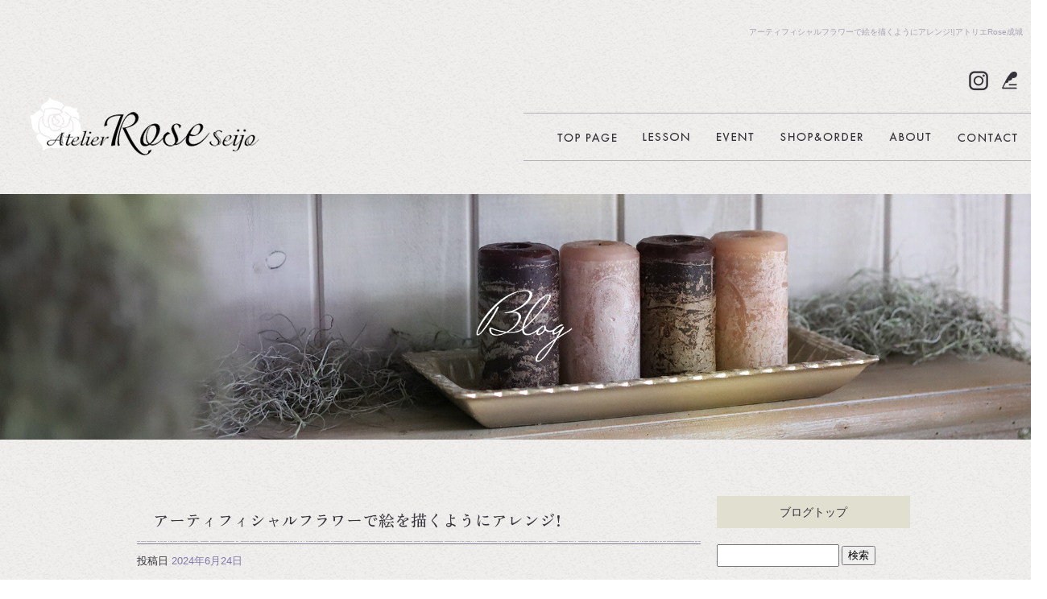

--- FILE ---
content_type: text/html; charset=UTF-8
request_url: https://www.atelierose.jp/archives/6184
body_size: 7870
content:
<!DOCTYPE html>
<html lang="ja">
<head>
<!-- ▼Googleアナリティクスタグ▼ -->

<!-- ▲Googleアナリティクスタグ▲ -->
<link rel='dns-prefetch' href='//www.google.com' />
<link rel='dns-prefetch' href='//s.w.org' />
<link rel="alternate" type="application/rss+xml" title="アトリエRose成城 &raquo; フィード" href="https://www.atelierose.jp/feed" />
<link rel="alternate" type="application/rss+xml" title="アトリエRose成城 &raquo; コメントフィード" href="https://www.atelierose.jp/comments/feed" />
		<script type="text/javascript">
			window._wpemojiSettings = {"baseUrl":"https:\/\/s.w.org\/images\/core\/emoji\/11\/72x72\/","ext":".png","svgUrl":"https:\/\/s.w.org\/images\/core\/emoji\/11\/svg\/","svgExt":".svg","source":{"concatemoji":"https:\/\/www.atelierose.jp\/60018756\/wp-includes\/js\/wp-emoji-release.min.js?ver=4.9.8"}};
			!function(a,b,c){function d(a,b){var c=String.fromCharCode;l.clearRect(0,0,k.width,k.height),l.fillText(c.apply(this,a),0,0);var d=k.toDataURL();l.clearRect(0,0,k.width,k.height),l.fillText(c.apply(this,b),0,0);var e=k.toDataURL();return d===e}function e(a){var b;if(!l||!l.fillText)return!1;switch(l.textBaseline="top",l.font="600 32px Arial",a){case"flag":return!(b=d([55356,56826,55356,56819],[55356,56826,8203,55356,56819]))&&(b=d([55356,57332,56128,56423,56128,56418,56128,56421,56128,56430,56128,56423,56128,56447],[55356,57332,8203,56128,56423,8203,56128,56418,8203,56128,56421,8203,56128,56430,8203,56128,56423,8203,56128,56447]),!b);case"emoji":return b=d([55358,56760,9792,65039],[55358,56760,8203,9792,65039]),!b}return!1}function f(a){var c=b.createElement("script");c.src=a,c.defer=c.type="text/javascript",b.getElementsByTagName("head")[0].appendChild(c)}var g,h,i,j,k=b.createElement("canvas"),l=k.getContext&&k.getContext("2d");for(j=Array("flag","emoji"),c.supports={everything:!0,everythingExceptFlag:!0},i=0;i<j.length;i++)c.supports[j[i]]=e(j[i]),c.supports.everything=c.supports.everything&&c.supports[j[i]],"flag"!==j[i]&&(c.supports.everythingExceptFlag=c.supports.everythingExceptFlag&&c.supports[j[i]]);c.supports.everythingExceptFlag=c.supports.everythingExceptFlag&&!c.supports.flag,c.DOMReady=!1,c.readyCallback=function(){c.DOMReady=!0},c.supports.everything||(h=function(){c.readyCallback()},b.addEventListener?(b.addEventListener("DOMContentLoaded",h,!1),a.addEventListener("load",h,!1)):(a.attachEvent("onload",h),b.attachEvent("onreadystatechange",function(){"complete"===b.readyState&&c.readyCallback()})),g=c.source||{},g.concatemoji?f(g.concatemoji):g.wpemoji&&g.twemoji&&(f(g.twemoji),f(g.wpemoji)))}(window,document,window._wpemojiSettings);
		</script>
		<style type="text/css">
img.wp-smiley,
img.emoji {
	display: inline !important;
	border: none !important;
	box-shadow: none !important;
	height: 1em !important;
	width: 1em !important;
	margin: 0 .07em !important;
	vertical-align: -0.1em !important;
	background: none !important;
	padding: 0 !important;
}
</style>
<link rel='stylesheet' id='simplamodalwindow-css'  href='https://www.atelierose.jp/60018756/wp-content/plugins/light-box-miyamoto/SimplaModalwindow/jquery.SimplaModalwindow.css?ver=4.9.8' type='text/css' media='all' />
<link rel='stylesheet' id='contact-form-7-css'  href='https://www.atelierose.jp/60018756/wp-content/plugins/contact-form-7/includes/css/styles.css?ver=5.1.6' type='text/css' media='all' />
<link rel='stylesheet' id='contact-form-7-confirm-css'  href='https://www.atelierose.jp/60018756/wp-content/plugins/contact-form-7-add-confirm/includes/css/styles.css?ver=5.1' type='text/css' media='all' />
<link rel='stylesheet' id='toc-screen-css'  href='https://www.atelierose.jp/60018756/wp-content/plugins/table-of-contents-plus/screen.min.css?ver=1509' type='text/css' media='all' />
<link rel='stylesheet' id='addtoany-css'  href='https://www.atelierose.jp/60018756/wp-content/plugins/add-to-any/addtoany.min.css?ver=1.15' type='text/css' media='all' />
<script type='text/javascript' src='https://www.atelierose.jp/60018756/wp-includes/js/jquery/jquery.js?ver=1.12.4'></script>
<script type='text/javascript' src='https://www.atelierose.jp/60018756/wp-includes/js/jquery/jquery-migrate.min.js?ver=1.4.1'></script>
<script type='text/javascript' src='https://www.atelierose.jp/60018756/wp-content/plugins/light-box-miyamoto/SimplaModalwindow/jquery.SimplaModalwindow.js?ver=1.7.1'></script>
<script type='text/javascript' src='https://www.atelierose.jp/60018756/wp-content/plugins/add-to-any/addtoany.min.js?ver=1.1'></script>
<link rel='https://api.w.org/' href='https://www.atelierose.jp/wp-json/' />
<link rel='prev' title='クリニックの待合室にご納品したインテリアフラワー' href='https://www.atelierose.jp/archives/6180' />
<link rel='next' title='ギボウシで器作りしたフレンチスタイルアレンジ！' href='https://www.atelierose.jp/archives/6194' />
<link rel="canonical" href="https://www.atelierose.jp/archives/6184" />
<link rel='shortlink' href='https://www.atelierose.jp/?p=6184' />
<link rel="alternate" type="application/json+oembed" href="https://www.atelierose.jp/wp-json/oembed/1.0/embed?url=https%3A%2F%2Fwww.atelierose.jp%2Farchives%2F6184" />
<link rel="alternate" type="text/xml+oembed" href="https://www.atelierose.jp/wp-json/oembed/1.0/embed?url=https%3A%2F%2Fwww.atelierose.jp%2Farchives%2F6184&#038;format=xml" />

<script data-cfasync="false">
window.a2a_config=window.a2a_config||{};a2a_config.callbacks=[];a2a_config.overlays=[];a2a_config.templates={};a2a_localize = {
	Share: "共有",
	Save: "ブックマーク",
	Subscribe: "購読",
	Email: "メール",
	Bookmark: "ブックマーク",
	ShowAll: "すべて表示する",
	ShowLess: "小さく表示する",
	FindServices: "サービスを探す",
	FindAnyServiceToAddTo: "追加するサービスを今すぐ探す",
	PoweredBy: "Powered by",
	ShareViaEmail: "メールでシェアする",
	SubscribeViaEmail: "メールで購読する",
	BookmarkInYourBrowser: "ブラウザにブックマーク",
	BookmarkInstructions: "このページをブックマークするには、 Ctrl+D または \u2318+D を押下。",
	AddToYourFavorites: "お気に入りに追加",
	SendFromWebOrProgram: "任意のメールアドレスまたはメールプログラムから送信",
	EmailProgram: "メールプログラム",
	More: "詳細&#8230;"
};

(function(d,s,a,b){a=d.createElement(s);b=d.getElementsByTagName(s)[0];a.async=1;a.src="https://static.addtoany.com/menu/page.js";b.parentNode.insertBefore(a,b);})(document,"script");
</script>
<!-- Google tag (gtag.js) -->
<script async src="https://www.googletagmanager.com/gtag/js?id=UA-54365772-1"></script>
<script>
  window.dataLayer = window.dataLayer || [];
  function gtag(){dataLayer.push(arguments);}
  gtag('js', new Date());

  gtag('config', 'UA-54365772-1');
</script>

<!-- Google tag (gtag.js) -->
<script async src="https://www.googletagmanager.com/gtag/js?id=G-8WEY8S1R02"></script>
<script>
  window.dataLayer = window.dataLayer || [];
  function gtag(){dataLayer.push(arguments);}
  gtag('js', new Date());

  gtag('config', 'G-8WEY8S1R02');
</script>
<style type="text/css">div#toc_container {width: 50%;}</style><meta charset="UTF-8" />
<meta name="viewport" content="width=1400">
<meta name="format-detection" content="telephone=no">
<title>  アーティフィシャルフラワーで絵を描くようにアレンジ! | アトリエRose成城</title>
<link rel="profile" href="https://gmpg.org/xfn/11" />
<link rel="stylesheet" type="text/css" media="all" href="https://www.atelierose.jp/60018756/wp-content/themes/multipress/style.css" />
<link rel="stylesheet" type="text/css" media="all" href="https://www.atelierose.jp/60018756/wp-content/themes/multipress/theme.css" />
<link rel="stylesheet" type="text/css" media="all" href="https://www.atelierose.jp/60018756/wp-content/themes/multipress/common.css" />
<link rel="icon" href="https://www.atelierose.jp/favicon.ico" />
<link rel="apple-touch-icon" type="image/png" sizes="240x240" href="/apple-touch-icon.png">
<link rel="stylesheet" type="text/css" media="all" href="/files/files_common.css" />
<link rel="stylesheet" type="text/css" media="all" href="/files/files_pc.css" />

<link rel="pingback" href="https://www.atelierose.jp/60018756/xmlrpc.php" />
<link rel='dns-prefetch' href='//www.google.com' />
<link rel='dns-prefetch' href='//s.w.org' />
<link rel="alternate" type="application/rss+xml" title="アトリエRose成城 &raquo; フィード" href="https://www.atelierose.jp/feed" />
<link rel="alternate" type="application/rss+xml" title="アトリエRose成城 &raquo; コメントフィード" href="https://www.atelierose.jp/comments/feed" />
<script type='text/javascript' src='https://www.atelierose.jp/60018756/wp-includes/js/wp-embed.min.js?ver=4.9.8'></script>
<link rel='https://api.w.org/' href='https://www.atelierose.jp/wp-json/' />
<link rel='prev' title='クリニックの待合室にご納品したインテリアフラワー' href='https://www.atelierose.jp/archives/6180' />
<link rel='next' title='ギボウシで器作りしたフレンチスタイルアレンジ！' href='https://www.atelierose.jp/archives/6194' />
<link rel="canonical" href="https://www.atelierose.jp/archives/6184" />
<link rel='shortlink' href='https://www.atelierose.jp/?p=6184' />
<link rel="alternate" type="application/json+oembed" href="https://www.atelierose.jp/wp-json/oembed/1.0/embed?url=https%3A%2F%2Fwww.atelierose.jp%2Farchives%2F6184" />
<link rel="alternate" type="text/xml+oembed" href="https://www.atelierose.jp/wp-json/oembed/1.0/embed?url=https%3A%2F%2Fwww.atelierose.jp%2Farchives%2F6184&#038;format=xml" />

<script data-cfasync="false">
window.a2a_config=window.a2a_config||{};a2a_config.callbacks=[];a2a_config.overlays=[];a2a_config.templates={};
(function(d,s,a,b){a=d.createElement(s);b=d.getElementsByTagName(s)[0];a.async=1;a.src="https://static.addtoany.com/menu/page.js";b.parentNode.insertBefore(a,b);})(document,"script");
</script>
<!-- Google tag (gtag.js) -->
<script async src="https://www.googletagmanager.com/gtag/js?id=UA-54365772-1"></script>
<script>
  window.dataLayer = window.dataLayer || [];
  function gtag(){dataLayer.push(arguments);}
  gtag('js', new Date());

  gtag('config', 'UA-54365772-1');
</script>

<!-- Google tag (gtag.js) -->
<script async src="https://www.googletagmanager.com/gtag/js?id=G-8WEY8S1R02"></script>
<script>
  window.dataLayer = window.dataLayer || [];
  function gtag(){dataLayer.push(arguments);}
  gtag('js', new Date());

  gtag('config', 'G-8WEY8S1R02');
</script>
<style type="text/css">div#toc_container {width: 50%;}</style>




<meta name="description" content="東京都世田谷区成城にあるフラワーアレンジメントスクール、アトリエRose成城では、プリザーブドフラワー,生花,アーティフィシャルフラワーなどを使い趣味で楽しむ花との素敵な時間をご提案できたら、と考えております。東京でアーティフィシャルフラワーなど習い事をお探しの方は是非一度ご体験下さい。" />
<meta name="keywords" content="アトリエRose成城,フラワーアレンジメント,フラワースクール,プリザーブドフラワー,アーティフィシャルフラワー,東京,習い事" />

<script type="text/javascript" src="/files/js/effect_pc.js"></script>
<link rel="stylesheet" href="/files/Gallery-master/css/blueimp-gallery.min.css">
<script src="/files/Gallery-master/js/blueimp-gallery.min.js"></script>


<!-- OGPここから -->
<meta property="fb:app_id" content="" />
<meta property="og:type" content="website" />
<meta property="og:locale" content="ja_JP" />
<meta property="og:description" content="アーティフィシャルフラワーで絵を描くようにアレンジしていただいたフラワーボード♪ ご自身で配置を考えて、構成していきます！ 生徒さんの作品・・・・。 ティーカップにお花が伸びやかにアレンジされていてと">
<meta property="og:image" content="https://www.atelierose.jp/60018756/wp-content/uploads/2024/06/532-683x1024.jpg">
<meta property="og:title" content="アーティフィシャルフラワーで絵を描くようにアレンジ!">
<meta property="og:url" content="https://www.atelierose.jp/archives/6184/">
<meta property="og:site_name" content="アトリエRose成城">
<!-- OGPここまで -->
</head>


<body id="page_6184"  class="blog">

<div id="wrapper">
<div id="blueimp-gallery" class="blueimp-gallery blueimp-gallery-controls">
    <div class="slides"></div>
    <h3 class="title"></h3>
    <p class="description"></p>
    <a class="prev">‹</a>
    <a class="next">›</a>
    <a class="close">×</a>
    <a class="play-pause"></a>
    <ol class="indicator"></ol>
</div>

	<div id="branding_box">

	<div id="site-description">
<a href="https://www.atelierose.jp/" title="アトリエRose成城" rel="home">  アーティフィシャルフラワーで絵を描くようにアレンジ!|アトリエRose成城</a>
	</div>


<div id="header_information" class="post">

	
<div class="post-data">
<div class="main_header">
  <a href="/"><img src="/files/sp1.gif" width="240" height="100" /></a>
</div>
<div class="header_btn">
  <div id="header_btninsta"><a href="https://www.instagram.com/atelieroseseijo/" target="_blank"><img src="/files/btn_insta.png" alt="Instagram"></a></div>
  <!-- <div id="header_btnfb"><a href="https://www.facebook.com/profile.php?id=100067339669324" target="_blank"><img src="/files/btn_fb.png" alt="facebook"></a></div> -->
  <div id="header_btnblog"><a href="/blog"><img src="/files/btn_blog.png" alt="オフィシャルブログ"></a></div>
</div></div>

<div class="clear_float"></div>

	
</div><!-- #header_information -->


	<div id="access" role="navigation">
		<div class="menu-header"><ul id="menu-gnavi" class="menu"><li id="menu-item-34" class="gnavi11 menu-item menu-item-type-post_type menu-item-object-page menu-item-home menu-item-34"><a href="https://www.atelierose.jp/">TOP</a></li>
<li id="menu-item-5164" class="gnavi12 menu-item menu-item-type-post_type menu-item-object-page menu-item-has-children menu-item-5164"><a href="https://www.atelierose.jp/trial">LESSON</a>
<ul class="sub-menu">
	<li id="menu-item-35" class="sub-gnavi2 menu-item menu-item-type-post_type menu-item-object-page menu-item-35"><a href="https://www.atelierose.jp/trial">体験レッスン</a></li>
	<li id="menu-item-33" class="sub-gnavi2 menu-item menu-item-type-post_type menu-item-object-page menu-item-33"><a href="https://www.atelierose.jp/oneday">1DAYレッスン</a></li>
	<li id="menu-item-1012" class="sub-gnavi2 menu-item menu-item-type-post_type menu-item-object-page menu-item-1012"><a href="https://www.atelierose.jp/course">コースレッスン</a></li>
</ul>
</li>
<li id="menu-item-32" class="gnavi13 menu-item menu-item-type-post_type menu-item-object-page menu-item-32"><a href="https://www.atelierose.jp/event">EVENT</a></li>
<li id="menu-item-84" class="gnavi14 menu-item menu-item-type-post_type menu-item-object-page menu-item-84"><a href="https://www.atelierose.jp/order">SHOP ＆ ORDER</a></li>
<li id="menu-item-1011" class="gnavi15 menu-item menu-item-type-post_type menu-item-object-page menu-item-1011"><a href="https://www.atelierose.jp/about">ABOUT</a></li>
<li id="menu-item-31" class="gnavi16 menu-item menu-item-type-post_type menu-item-object-page menu-item-31"><a href="https://www.atelierose.jp/contact">CONTACT</a></li>
</ul></div>	</div><!-- #access -->

	</div><!-- #branding_box -->
<div id="main_teaser">


        <img alt="BLOG" src="https://www.atelierose.jp/60018756/wp-content/uploads/2023/03/pc_teaser_09.png">
</div>

<div id="outer_block">
<div id="inner_block">

    <div id="blog_main">

    <div id="container">

            


				<div id="post-6184" class="post-6184 post type-post status-publish format-standard hentry category-blogpost">
					<h1 class="entry-title">アーティフィシャルフラワーで絵を描くようにアレンジ!</h1>

					<div class="entry-meta">
						<span class="meta-prep meta-prep-author">投稿日</span> <a href="https://www.atelierose.jp/archives/6184" title="9:29 PM" rel="bookmark"><span class="entry-date">2024年6月24日</span></a><!-- <span class="meta-sep">by</span>-->  <!--<span class="author vcard"><a class="url fn n" href="https://www.atelierose.jp/archives/author/atelierose" title="atelierose の投稿をすべて表示">atelierose</a></span>-->					</div><!-- .entry-meta -->

					<div class="entry-content">

						<div class="addtoany_share_save_container addtoany_content addtoany_content_top"><div class="a2a_kit a2a_kit_size_32 addtoany_list" data-a2a-url="https://www.atelierose.jp/archives/6184" data-a2a-title="アーティフィシャルフラワーで絵を描くようにアレンジ!"><a class="a2a_button_facebook" href="https://www.addtoany.com/add_to/facebook?linkurl=https%3A%2F%2Fwww.atelierose.jp%2Farchives%2F6184&amp;linkname=%E3%82%A2%E3%83%BC%E3%83%86%E3%82%A3%E3%83%95%E3%82%A3%E3%82%B7%E3%83%A3%E3%83%AB%E3%83%95%E3%83%A9%E3%83%AF%E3%83%BC%E3%81%A7%E7%B5%B5%E3%82%92%E6%8F%8F%E3%81%8F%E3%82%88%E3%81%86%E3%81%AB%E3%82%A2%E3%83%AC%E3%83%B3%E3%82%B8%21" title="Facebook" rel="nofollow noopener" target="_blank"></a><a class="a2a_button_twitter" href="https://www.addtoany.com/add_to/twitter?linkurl=https%3A%2F%2Fwww.atelierose.jp%2Farchives%2F6184&amp;linkname=%E3%82%A2%E3%83%BC%E3%83%86%E3%82%A3%E3%83%95%E3%82%A3%E3%82%B7%E3%83%A3%E3%83%AB%E3%83%95%E3%83%A9%E3%83%AF%E3%83%BC%E3%81%A7%E7%B5%B5%E3%82%92%E6%8F%8F%E3%81%8F%E3%82%88%E3%81%86%E3%81%AB%E3%82%A2%E3%83%AC%E3%83%B3%E3%82%B8%21" title="Twitter" rel="nofollow noopener" target="_blank"></a><a class="a2a_button_line" href="https://www.addtoany.com/add_to/line?linkurl=https%3A%2F%2Fwww.atelierose.jp%2Farchives%2F6184&amp;linkname=%E3%82%A2%E3%83%BC%E3%83%86%E3%82%A3%E3%83%95%E3%82%A3%E3%82%B7%E3%83%A3%E3%83%AB%E3%83%95%E3%83%A9%E3%83%AF%E3%83%BC%E3%81%A7%E7%B5%B5%E3%82%92%E6%8F%8F%E3%81%8F%E3%82%88%E3%81%86%E3%81%AB%E3%82%A2%E3%83%AC%E3%83%B3%E3%82%B8%21" title="Line" rel="nofollow noopener" target="_blank"></a></div></div><p>アーティフィシャルフラワーで絵を描くようにアレンジしていただいたフラワーボード♪</p>
<p>ご自身で配置を考えて、構成していきます！</p>
<p>生徒さんの作品・・・・。</p>
<p>ティーカップにお花が伸びやかにアレンジされていてとても素敵です。</p>
<p>壁に掛けることはもちろん、立て掛けて飾ることもできます♪</p>
<p>&nbsp;</p>
<p><img class="alignnone size-large wp-image-6186" src="https://www.atelierose.jp/60018756/wp-content/uploads/2024/06/532-683x1024.jpg" alt="" width="640" height="960" srcset="https://www.atelierose.jp/60018756/wp-content/uploads/2024/06/532-683x1024.jpg 683w, https://www.atelierose.jp/60018756/wp-content/uploads/2024/06/532-267x400.jpg 267w, https://www.atelierose.jp/60018756/wp-content/uploads/2024/06/532-768x1152.jpg 768w" sizes="(max-width: 640px) 100vw, 640px" /></p>
<p>&nbsp;</p>
<div id="post-6180" class="post-6180 post type-post status-publish format-standard hentry category-blogpost">
<div class="entry-content">
<div id="post-6174" class="post-6174 post type-post status-publish format-standard hentry category-blogpost">
<div class="entry-content">
<p>＊＊＊＊＊＊＊＊＊＊＊＊＊＊＊＊＊＊＊＊＊＊＊＊＊＊＊＊＊＊＊＊＊＊＊＊＊＊</p>
<p>&nbsp;</p>
<p>＊2024年9月29日（日）午後2時～4時<br />
【日本橋三越カルチャーサロン・短期・一日講座】ご予約受付中です。<br />
<a href="https://www.atelierose.jp/archives/6167"><span style="color: #0000ff;">詳細はコチラ～</span></a></p>
<p>&nbsp;</p>
<p><img class="alignnone size-large wp-image-6171" src="https://www.atelierose.jp/60018756/wp-content/uploads/2024/06/1007-700x991.jpg" sizes="(max-width: 640px) 100vw, 640px" srcset="https://www.atelierose.jp/60018756/wp-content/uploads/2024/06/1007-700x991.jpg 700w, https://www.atelierose.jp/60018756/wp-content/uploads/2024/06/1007-283x400.jpg 283w, https://www.atelierose.jp/60018756/wp-content/uploads/2024/06/1007-768x1087.jpg 768w" alt="" width="640" height="906" /></p>
<p>&nbsp;</p>
<p>＊＊＊＊＊＊＊＊＊＊＊＊＊＊＊＊＊＊＊＊＊＊＊＊＊＊＊＊＊＊＊＊＊＊＊</p>
<p>～現在開催中のレッスン～<br />
■フレッシュフラワー・ベーシックコース<br />
■フレッシュフラワー・フレンチスタイルコース<br />
■フレッシュフラワー・季節の花束コース<br />
■フレッシュフラワー・季節の花束＆リースコース<br />
■アーティフィシャルフラワー・ベーシックコース<br />
■アーティフィシャルフラワー・フルールデコールコース<br />
■プリザーブドフラワー・ベーシックコース<br />
■プリザーブドフラワー・アドバンスコース</p>
<p>先ずは、体験レッスンからお待ちしております。</p>
<h3><a href="https://www.atelierose.jp/trial"><strong><span style="color: #0000ff;">レッスンスケジュール＆体験レッスンの詳細・お申込みはコチラ～</span></strong></a></h3>
<p>&nbsp;</p>
<div id="post-5976" class="post-5976 post type-post status-publish format-standard hentry category-blogpost">
<div class="entry-content">
<p>＊＊＊＊＊＊＊＊＊＊＊＊＊＊＊＊＊＊＊＊＊＊＊＊＊＊＊＊＊＊＊＊＊＊＊＊</p>
<p><strong>フラワー教室・スクール専門サイト『はななび』</strong>に登録してみました♪</p>
<h2><span id="i-2"><strong>こちらのバナーから『この教室いいね』にクリック頂けたら励みになります！　　　　　　　　　　　　　　　　　　　　　　　　　　　　　　　　　　　　　　　　　　　　　　　　　　　　　↓↓↓<br />
<span style="color: #ff00ff;"><a style="color: #ff00ff;" href="https://hana-navi.jp/salon/page/1702/index.html">はななび</a></span></strong></span></h2>
<p><img class="alignnone size-full wp-image-5741" src="https://www.atelierose.jp/60018756/wp-content/uploads/2023/06/1729.gif" alt="" width="220" height="120" /></p>
</div>
</div>
</div>
<div class="entry-utility"></div>
</div>
<p>&nbsp;</p>
</div>
<div class="entry-utility"></div>
</div>
<p>&nbsp;</p>

											</div><!-- .entry-content -->


					<div class="entry-utility">
												
					</div><!-- .entry-utility -->
				</div><!-- #post-## -->

				<div id="nav-below" class="navigation">
					<div class="nav-previous"><a href="https://www.atelierose.jp/archives/6180" rel="prev"><span class="meta-nav">&larr;</span> クリニックの待合室にご納品したインテリアフラワー</a></div>
					<div class="nav-next"><a href="https://www.atelierose.jp/archives/6194" rel="next">ギボウシで器作りしたフレンチスタイルアレンジ！ <span class="meta-nav">&rarr;</span></a></div>
				</div><!-- #nav-below -->




    </div><!-- #container -->

		<div id="primary" class="widget-area" role="complementary">
			<ul class="xoxo">


<li id="text-6" class="widget-container widget_text">			<div class="textwidget"><div class="widget-title2 unity_title">
<a href="/blog">ブログトップ</a>
</div></div>
		</li><li id="search-2" class="widget-container widget_search"><form role="search" method="get" id="searchform" class="searchform" action="https://www.atelierose.jp/">
				<div>
					<label class="screen-reader-text" for="s">検索:</label>
					<input type="text" value="" name="s" id="s" />
					<input type="submit" id="searchsubmit" value="検索" />
				</div>
			</form></li>		<li id="recent-posts-2" class="widget-container widget_recent_entries">		<h3 class="widget-title unity_title">最近の投稿</h3>		<ul>
											<li>
					<a href="https://www.atelierose.jp/archives/6562">お正月飾り1dayレッスンのご案内</a>
									</li>
											<li>
					<a href="https://www.atelierose.jp/archives/6559">華やかなクリスマスブー♪♪</a>
									</li>
											<li>
					<a href="https://www.atelierose.jp/archives/6545">クリスマス１DAYレッスンのご案内</a>
									</li>
											<li>
					<a href="https://www.atelierose.jp/archives/6539">ニューサイランで器作りしたフレンチスタイルアレンジ！</a>
									</li>
											<li>
					<a href="https://www.atelierose.jp/archives/6527">〜季節の花束レッスン〜</a>
									</li>
					</ul>
		</li><li id="archives-2" class="widget-container widget_archive"><h3 class="widget-title unity_title">アーカイブ</h3>		<ul>
			<li><a href='https://www.atelierose.jp/archives/date/2025/11'>2025年11月</a></li>
	<li><a href='https://www.atelierose.jp/archives/date/2025/10'>2025年10月</a></li>
	<li><a href='https://www.atelierose.jp/archives/date/2025/08'>2025年8月</a></li>
	<li><a href='https://www.atelierose.jp/archives/date/2025/06'>2025年6月</a></li>
	<li><a href='https://www.atelierose.jp/archives/date/2025/05'>2025年5月</a></li>
	<li><a href='https://www.atelierose.jp/archives/date/2025/04'>2025年4月</a></li>
	<li><a href='https://www.atelierose.jp/archives/date/2025/03'>2025年3月</a></li>
	<li><a href='https://www.atelierose.jp/archives/date/2025/02'>2025年2月</a></li>
	<li><a href='https://www.atelierose.jp/archives/date/2025/01'>2025年1月</a></li>
	<li><a href='https://www.atelierose.jp/archives/date/2024/12'>2024年12月</a></li>
	<li><a href='https://www.atelierose.jp/archives/date/2024/11'>2024年11月</a></li>
	<li><a href='https://www.atelierose.jp/archives/date/2024/10'>2024年10月</a></li>
	<li><a href='https://www.atelierose.jp/archives/date/2024/09'>2024年9月</a></li>
	<li><a href='https://www.atelierose.jp/archives/date/2024/07'>2024年7月</a></li>
	<li><a href='https://www.atelierose.jp/archives/date/2024/06'>2024年6月</a></li>
	<li><a href='https://www.atelierose.jp/archives/date/2024/05'>2024年5月</a></li>
	<li><a href='https://www.atelierose.jp/archives/date/2024/04'>2024年4月</a></li>
	<li><a href='https://www.atelierose.jp/archives/date/2024/03'>2024年3月</a></li>
	<li><a href='https://www.atelierose.jp/archives/date/2024/02'>2024年2月</a></li>
	<li><a href='https://www.atelierose.jp/archives/date/2024/01'>2024年1月</a></li>
	<li><a href='https://www.atelierose.jp/archives/date/2023/12'>2023年12月</a></li>
	<li><a href='https://www.atelierose.jp/archives/date/2023/11'>2023年11月</a></li>
	<li><a href='https://www.atelierose.jp/archives/date/2023/10'>2023年10月</a></li>
	<li><a href='https://www.atelierose.jp/archives/date/2023/09'>2023年9月</a></li>
	<li><a href='https://www.atelierose.jp/archives/date/2023/08'>2023年8月</a></li>
	<li><a href='https://www.atelierose.jp/archives/date/2023/07'>2023年7月</a></li>
	<li><a href='https://www.atelierose.jp/archives/date/2023/06'>2023年6月</a></li>
	<li><a href='https://www.atelierose.jp/archives/date/2023/05'>2023年5月</a></li>
	<li><a href='https://www.atelierose.jp/archives/date/2023/03'>2023年3月</a></li>
	<li><a href='https://www.atelierose.jp/archives/date/2023/02'>2023年2月</a></li>
	<li><a href='https://www.atelierose.jp/archives/date/2023/01'>2023年1月</a></li>
	<li><a href='https://www.atelierose.jp/archives/date/2022/12'>2022年12月</a></li>
	<li><a href='https://www.atelierose.jp/archives/date/2022/11'>2022年11月</a></li>
	<li><a href='https://www.atelierose.jp/archives/date/2022/10'>2022年10月</a></li>
	<li><a href='https://www.atelierose.jp/archives/date/2022/09'>2022年9月</a></li>
	<li><a href='https://www.atelierose.jp/archives/date/2022/08'>2022年8月</a></li>
	<li><a href='https://www.atelierose.jp/archives/date/2022/07'>2022年7月</a></li>
	<li><a href='https://www.atelierose.jp/archives/date/2022/06'>2022年6月</a></li>
	<li><a href='https://www.atelierose.jp/archives/date/2022/05'>2022年5月</a></li>
	<li><a href='https://www.atelierose.jp/archives/date/2022/04'>2022年4月</a></li>
	<li><a href='https://www.atelierose.jp/archives/date/2022/03'>2022年3月</a></li>
	<li><a href='https://www.atelierose.jp/archives/date/2022/02'>2022年2月</a></li>
	<li><a href='https://www.atelierose.jp/archives/date/2022/01'>2022年1月</a></li>
	<li><a href='https://www.atelierose.jp/archives/date/2021/12'>2021年12月</a></li>
	<li><a href='https://www.atelierose.jp/archives/date/2021/11'>2021年11月</a></li>
	<li><a href='https://www.atelierose.jp/archives/date/2021/10'>2021年10月</a></li>
	<li><a href='https://www.atelierose.jp/archives/date/2021/09'>2021年9月</a></li>
	<li><a href='https://www.atelierose.jp/archives/date/2021/08'>2021年8月</a></li>
	<li><a href='https://www.atelierose.jp/archives/date/2021/07'>2021年7月</a></li>
	<li><a href='https://www.atelierose.jp/archives/date/2021/06'>2021年6月</a></li>
	<li><a href='https://www.atelierose.jp/archives/date/2021/05'>2021年5月</a></li>
	<li><a href='https://www.atelierose.jp/archives/date/2021/04'>2021年4月</a></li>
	<li><a href='https://www.atelierose.jp/archives/date/2021/03'>2021年3月</a></li>
	<li><a href='https://www.atelierose.jp/archives/date/2021/02'>2021年2月</a></li>
	<li><a href='https://www.atelierose.jp/archives/date/2021/01'>2021年1月</a></li>
	<li><a href='https://www.atelierose.jp/archives/date/2020/12'>2020年12月</a></li>
	<li><a href='https://www.atelierose.jp/archives/date/2020/11'>2020年11月</a></li>
	<li><a href='https://www.atelierose.jp/archives/date/2020/10'>2020年10月</a></li>
	<li><a href='https://www.atelierose.jp/archives/date/2020/09'>2020年9月</a></li>
	<li><a href='https://www.atelierose.jp/archives/date/2020/08'>2020年8月</a></li>
	<li><a href='https://www.atelierose.jp/archives/date/2020/07'>2020年7月</a></li>
	<li><a href='https://www.atelierose.jp/archives/date/2020/05'>2020年5月</a></li>
	<li><a href='https://www.atelierose.jp/archives/date/2020/04'>2020年4月</a></li>
	<li><a href='https://www.atelierose.jp/archives/date/2020/02'>2020年2月</a></li>
	<li><a href='https://www.atelierose.jp/archives/date/2020/01'>2020年1月</a></li>
	<li><a href='https://www.atelierose.jp/archives/date/2019/12'>2019年12月</a></li>
	<li><a href='https://www.atelierose.jp/archives/date/2019/11'>2019年11月</a></li>
	<li><a href='https://www.atelierose.jp/archives/date/2019/10'>2019年10月</a></li>
	<li><a href='https://www.atelierose.jp/archives/date/2019/09'>2019年9月</a></li>
	<li><a href='https://www.atelierose.jp/archives/date/2019/08'>2019年8月</a></li>
	<li><a href='https://www.atelierose.jp/archives/date/2019/07'>2019年7月</a></li>
	<li><a href='https://www.atelierose.jp/archives/date/2019/06'>2019年6月</a></li>
	<li><a href='https://www.atelierose.jp/archives/date/2019/05'>2019年5月</a></li>
	<li><a href='https://www.atelierose.jp/archives/date/2019/04'>2019年4月</a></li>
	<li><a href='https://www.atelierose.jp/archives/date/2019/03'>2019年3月</a></li>
	<li><a href='https://www.atelierose.jp/archives/date/2019/02'>2019年2月</a></li>
	<li><a href='https://www.atelierose.jp/archives/date/2019/01'>2019年1月</a></li>
	<li><a href='https://www.atelierose.jp/archives/date/2018/12'>2018年12月</a></li>
	<li><a href='https://www.atelierose.jp/archives/date/2018/11'>2018年11月</a></li>
	<li><a href='https://www.atelierose.jp/archives/date/2018/10'>2018年10月</a></li>
	<li><a href='https://www.atelierose.jp/archives/date/2018/09'>2018年9月</a></li>
	<li><a href='https://www.atelierose.jp/archives/date/2018/08'>2018年8月</a></li>
	<li><a href='https://www.atelierose.jp/archives/date/2018/07'>2018年7月</a></li>
	<li><a href='https://www.atelierose.jp/archives/date/2018/06'>2018年6月</a></li>
	<li><a href='https://www.atelierose.jp/archives/date/2018/05'>2018年5月</a></li>
	<li><a href='https://www.atelierose.jp/archives/date/2018/04'>2018年4月</a></li>
	<li><a href='https://www.atelierose.jp/archives/date/2018/03'>2018年3月</a></li>
	<li><a href='https://www.atelierose.jp/archives/date/2018/02'>2018年2月</a></li>
	<li><a href='https://www.atelierose.jp/archives/date/2018/01'>2018年1月</a></li>
	<li><a href='https://www.atelierose.jp/archives/date/2017/12'>2017年12月</a></li>
	<li><a href='https://www.atelierose.jp/archives/date/2017/11'>2017年11月</a></li>
	<li><a href='https://www.atelierose.jp/archives/date/2017/10'>2017年10月</a></li>
	<li><a href='https://www.atelierose.jp/archives/date/2017/09'>2017年9月</a></li>
	<li><a href='https://www.atelierose.jp/archives/date/2017/08'>2017年8月</a></li>
	<li><a href='https://www.atelierose.jp/archives/date/2017/07'>2017年7月</a></li>
	<li><a href='https://www.atelierose.jp/archives/date/2017/06'>2017年6月</a></li>
	<li><a href='https://www.atelierose.jp/archives/date/2017/05'>2017年5月</a></li>
	<li><a href='https://www.atelierose.jp/archives/date/2017/04'>2017年4月</a></li>
	<li><a href='https://www.atelierose.jp/archives/date/2017/03'>2017年3月</a></li>
	<li><a href='https://www.atelierose.jp/archives/date/2017/02'>2017年2月</a></li>
	<li><a href='https://www.atelierose.jp/archives/date/2017/01'>2017年1月</a></li>
	<li><a href='https://www.atelierose.jp/archives/date/2016/12'>2016年12月</a></li>
	<li><a href='https://www.atelierose.jp/archives/date/2016/11'>2016年11月</a></li>
	<li><a href='https://www.atelierose.jp/archives/date/2016/10'>2016年10月</a></li>
	<li><a href='https://www.atelierose.jp/archives/date/2016/09'>2016年9月</a></li>
	<li><a href='https://www.atelierose.jp/archives/date/2016/08'>2016年8月</a></li>
	<li><a href='https://www.atelierose.jp/archives/date/2016/07'>2016年7月</a></li>
	<li><a href='https://www.atelierose.jp/archives/date/2016/06'>2016年6月</a></li>
	<li><a href='https://www.atelierose.jp/archives/date/2016/05'>2016年5月</a></li>
	<li><a href='https://www.atelierose.jp/archives/date/2016/04'>2016年4月</a></li>
	<li><a href='https://www.atelierose.jp/archives/date/2016/03'>2016年3月</a></li>
	<li><a href='https://www.atelierose.jp/archives/date/2016/02'>2016年2月</a></li>
	<li><a href='https://www.atelierose.jp/archives/date/2016/01'>2016年1月</a></li>
	<li><a href='https://www.atelierose.jp/archives/date/2015/12'>2015年12月</a></li>
	<li><a href='https://www.atelierose.jp/archives/date/2015/11'>2015年11月</a></li>
	<li><a href='https://www.atelierose.jp/archives/date/2015/10'>2015年10月</a></li>
	<li><a href='https://www.atelierose.jp/archives/date/2015/09'>2015年9月</a></li>
	<li><a href='https://www.atelierose.jp/archives/date/2015/08'>2015年8月</a></li>
	<li><a href='https://www.atelierose.jp/archives/date/2015/06'>2015年6月</a></li>
	<li><a href='https://www.atelierose.jp/archives/date/2015/05'>2015年5月</a></li>
	<li><a href='https://www.atelierose.jp/archives/date/2015/04'>2015年4月</a></li>
	<li><a href='https://www.atelierose.jp/archives/date/2015/03'>2015年3月</a></li>
	<li><a href='https://www.atelierose.jp/archives/date/2015/02'>2015年2月</a></li>
	<li><a href='https://www.atelierose.jp/archives/date/2015/01'>2015年1月</a></li>
	<li><a href='https://www.atelierose.jp/archives/date/2014/12'>2014年12月</a></li>
	<li><a href='https://www.atelierose.jp/archives/date/2014/11'>2014年11月</a></li>
	<li><a href='https://www.atelierose.jp/archives/date/2014/10'>2014年10月</a></li>
		</ul>
		</li><li id="categories-2" class="widget-container widget_categories"><h3 class="widget-title unity_title">カテゴリー</h3>		<ul>
	<li class="cat-item cat-item-1"><a href="https://www.atelierose.jp/archives/category/blogpost" >日記</a>
</li>
	<li class="cat-item cat-item-7"><a href="https://www.atelierose.jp/archives/category/schedule" >レッスンスケジュール</a>
</li>
		</ul>
</li><li id="calendar-2" class="widget-container widget_calendar"><h3 class="widget-title unity_title">投稿日カレンダー</h3><div id="calendar_wrap" class="calendar_wrap"><table id="wp-calendar">
	<caption>2025年12月</caption>
	<thead>
	<tr>
		<th scope="col" title="日曜日">日</th>
		<th scope="col" title="月曜日">月</th>
		<th scope="col" title="火曜日">火</th>
		<th scope="col" title="水曜日">水</th>
		<th scope="col" title="木曜日">木</th>
		<th scope="col" title="金曜日">金</th>
		<th scope="col" title="土曜日">土</th>
	</tr>
	</thead>

	<tfoot>
	<tr>
		<td colspan="3" id="prev"><a href="https://www.atelierose.jp/archives/date/2025/11">&laquo; 11月</a></td>
		<td class="pad">&nbsp;</td>
		<td colspan="3" id="next" class="pad">&nbsp;</td>
	</tr>
	</tfoot>

	<tbody>
	<tr>
		<td colspan="1" class="pad">&nbsp;</td><td>1</td><td>2</td><td>3</td><td>4</td><td>5</td><td>6</td>
	</tr>
	<tr>
		<td>7</td><td>8</td><td>9</td><td>10</td><td>11</td><td>12</td><td>13</td>
	</tr>
	<tr>
		<td>14</td><td>15</td><td>16</td><td>17</td><td>18</td><td>19</td><td>20</td>
	</tr>
	<tr>
		<td>21</td><td>22</td><td>23</td><td>24</td><td>25</td><td>26</td><td>27</td>
	</tr>
	<tr>
		<td id="today">28</td><td>29</td><td>30</td><td>31</td>
		<td class="pad" colspan="3">&nbsp;</td>
	</tr>
	</tbody>
	</table></div></li>			</ul>
		</div><!-- #primary .widget-area -->


</div><!-- #main -->

</div><!-- #inner_block -->
</div><!-- #outer_block -->

<div id="footer_block">
	<div id="footer_box">
		<div id="footer_sitemap_block">



    <div id="footer-widget-area" role="complementary">

<div id="first" class="widget-area">
  <ul class="xoxo">
<div class="menu-header"><ul id="menu-footer_navi" class="menu"><li id="menu-item-59" class="menu-item menu-item-type-post_type menu-item-object-page menu-item-home menu-item-59"><a href="https://www.atelierose.jp/">TOP</a></li>
<li id="menu-item-60" class="menu-item menu-item-type-post_type menu-item-object-page menu-item-60"><a href="https://www.atelierose.jp/trial">体験レッスン</a></li>
<li id="menu-item-61" class="menu-item menu-item-type-post_type menu-item-object-page menu-item-61"><a href="https://www.atelierose.jp/oneday">1DAYレッスン</a></li>
<li id="menu-item-1014" class="menu-item menu-item-type-post_type menu-item-object-page menu-item-1014"><a href="https://www.atelierose.jp/course">コースレッスン</a></li>
<li id="menu-item-62" class="menu-item menu-item-type-post_type menu-item-object-page menu-item-62"><a href="https://www.atelierose.jp/event">EVENT</a></li>
<li id="menu-item-87" class="menu-item menu-item-type-post_type menu-item-object-page menu-item-87"><a href="https://www.atelierose.jp/order">SHOP ＆ ORDER</a></li>
<li id="menu-item-1013" class="menu-item menu-item-type-post_type menu-item-object-page menu-item-1013"><a href="https://www.atelierose.jp/about">ABOUT</a></li>
<li id="menu-item-63" class="menu-item menu-item-type-post_type menu-item-object-page menu-item-63"><a href="https://www.atelierose.jp/contact">CONTACT</a></li>
<li id="menu-item-64" class="menu-item menu-item-type-post_type menu-item-object-page current_page_parent menu-item-64"><a href="https://www.atelierose.jp/blog">BLOG</a></li>
</ul></div>  </ul>
</div>

  </div><!-- #footer-widget-area -->
		</div><!--#footer_sitemap_block-->

		<div class="footer_infomation">


<div id="footer_information" class="post">

		<div class="entry-post">

		<div class="post-data">
			<p>東京都世田谷区成城</p>
<p>TEL：03-3483-6483</p>

<div id="float_top_btn"><a href="#"><img src="/files/top_btn.png" alt="先頭へ戻る"></a></div>

<script type="text/javascript" src="/files/js/footer_pc.js"></script>		</div>

<div class="clear_float"></div>

	</div>
	
</div><!-- #footer_information -->


		</div><!-- .footer_infomation -->
	</div><!--footer_box-->

<address id="copyright">Copyright (C) アトリエRose成城 All Rights Reserved.</address>

</div><!--footer_block-->

</div><!--wrapper-->
<script type='text/javascript'>
/* <![CDATA[ */
var wpcf7 = {"apiSettings":{"root":"https:\/\/www.atelierose.jp\/wp-json\/contact-form-7\/v1","namespace":"contact-form-7\/v1"}};
var wpcf7 = {"apiSettings":{"root":"https:\/\/www.atelierose.jp\/wp-json\/contact-form-7\/v1","namespace":"contact-form-7\/v1"}};
/* ]]> */
</script>
<script type='text/javascript' src='https://www.atelierose.jp/60018756/wp-content/plugins/contact-form-7/includes/js/scripts.js?ver=5.1.6'></script>
<script type='text/javascript' src='https://www.atelierose.jp/60018756/wp-includes/js/jquery/jquery.form.min.js?ver=4.2.1'></script>
<script type='text/javascript' src='https://www.atelierose.jp/60018756/wp-content/plugins/contact-form-7-add-confirm/includes/js/scripts.js?ver=5.1'></script>
<script type='text/javascript'>
/* <![CDATA[ */
var tocplus = {"visibility_show":"show","visibility_hide":"hide","width":"50%"};
var tocplus = {"visibility_show":"show","visibility_hide":"hide","width":"50%"};
/* ]]> */
</script>
<script type='text/javascript' src='https://www.atelierose.jp/60018756/wp-content/plugins/table-of-contents-plus/front.min.js?ver=1509'></script>
<script type='text/javascript' src='https://www.google.com/recaptcha/api.js?render=6LcDYUkjAAAAAAdJXp6A19Gj3APquCsnpt5D0h4l&#038;ver=3.0'></script>
<script type="text/javascript">
( function( grecaptcha, sitekey, actions ) {

	var wpcf7recaptcha = {

		execute: function( action ) {
			grecaptcha.execute(
				sitekey,
				{ action: action }
			).then( function( token ) {
				var forms = document.getElementsByTagName( 'form' );

				for ( var i = 0; i < forms.length; i++ ) {
					var fields = forms[ i ].getElementsByTagName( 'input' );

					for ( var j = 0; j < fields.length; j++ ) {
						var field = fields[ j ];

						if ( 'g-recaptcha-response' === field.getAttribute( 'name' ) ) {
							field.setAttribute( 'value', token );
							break;
						}
					}
				}
			} );
		},

		executeOnHomepage: function() {
			wpcf7recaptcha.execute( actions[ 'homepage' ] );
		},

		executeOnContactform: function() {
			wpcf7recaptcha.execute( actions[ 'contactform' ] );
		},

	};

	grecaptcha.ready(
		wpcf7recaptcha.executeOnHomepage
	);

	document.addEventListener( 'change',
		wpcf7recaptcha.executeOnContactform, false
	);

	document.addEventListener( 'wpcf7submit',
		wpcf7recaptcha.executeOnHomepage, false
	);

} )(
	grecaptcha,
	'6LcDYUkjAAAAAAdJXp6A19Gj3APquCsnpt5D0h4l',
	{"homepage":"homepage","contactform":"contactform"}
);
</script>

</body>
</html>

--- FILE ---
content_type: text/html; charset=utf-8
request_url: https://www.google.com/recaptcha/api2/anchor?ar=1&k=6LcDYUkjAAAAAAdJXp6A19Gj3APquCsnpt5D0h4l&co=aHR0cHM6Ly93d3cuYXRlbGllcm9zZS5qcDo0NDM.&hl=en&v=7gg7H51Q-naNfhmCP3_R47ho&size=invisible&anchor-ms=20000&execute-ms=30000&cb=7wwfyq7qz64k
body_size: 48168
content:
<!DOCTYPE HTML><html dir="ltr" lang="en"><head><meta http-equiv="Content-Type" content="text/html; charset=UTF-8">
<meta http-equiv="X-UA-Compatible" content="IE=edge">
<title>reCAPTCHA</title>
<style type="text/css">
/* cyrillic-ext */
@font-face {
  font-family: 'Roboto';
  font-style: normal;
  font-weight: 400;
  font-stretch: 100%;
  src: url(//fonts.gstatic.com/s/roboto/v48/KFO7CnqEu92Fr1ME7kSn66aGLdTylUAMa3GUBHMdazTgWw.woff2) format('woff2');
  unicode-range: U+0460-052F, U+1C80-1C8A, U+20B4, U+2DE0-2DFF, U+A640-A69F, U+FE2E-FE2F;
}
/* cyrillic */
@font-face {
  font-family: 'Roboto';
  font-style: normal;
  font-weight: 400;
  font-stretch: 100%;
  src: url(//fonts.gstatic.com/s/roboto/v48/KFO7CnqEu92Fr1ME7kSn66aGLdTylUAMa3iUBHMdazTgWw.woff2) format('woff2');
  unicode-range: U+0301, U+0400-045F, U+0490-0491, U+04B0-04B1, U+2116;
}
/* greek-ext */
@font-face {
  font-family: 'Roboto';
  font-style: normal;
  font-weight: 400;
  font-stretch: 100%;
  src: url(//fonts.gstatic.com/s/roboto/v48/KFO7CnqEu92Fr1ME7kSn66aGLdTylUAMa3CUBHMdazTgWw.woff2) format('woff2');
  unicode-range: U+1F00-1FFF;
}
/* greek */
@font-face {
  font-family: 'Roboto';
  font-style: normal;
  font-weight: 400;
  font-stretch: 100%;
  src: url(//fonts.gstatic.com/s/roboto/v48/KFO7CnqEu92Fr1ME7kSn66aGLdTylUAMa3-UBHMdazTgWw.woff2) format('woff2');
  unicode-range: U+0370-0377, U+037A-037F, U+0384-038A, U+038C, U+038E-03A1, U+03A3-03FF;
}
/* math */
@font-face {
  font-family: 'Roboto';
  font-style: normal;
  font-weight: 400;
  font-stretch: 100%;
  src: url(//fonts.gstatic.com/s/roboto/v48/KFO7CnqEu92Fr1ME7kSn66aGLdTylUAMawCUBHMdazTgWw.woff2) format('woff2');
  unicode-range: U+0302-0303, U+0305, U+0307-0308, U+0310, U+0312, U+0315, U+031A, U+0326-0327, U+032C, U+032F-0330, U+0332-0333, U+0338, U+033A, U+0346, U+034D, U+0391-03A1, U+03A3-03A9, U+03B1-03C9, U+03D1, U+03D5-03D6, U+03F0-03F1, U+03F4-03F5, U+2016-2017, U+2034-2038, U+203C, U+2040, U+2043, U+2047, U+2050, U+2057, U+205F, U+2070-2071, U+2074-208E, U+2090-209C, U+20D0-20DC, U+20E1, U+20E5-20EF, U+2100-2112, U+2114-2115, U+2117-2121, U+2123-214F, U+2190, U+2192, U+2194-21AE, U+21B0-21E5, U+21F1-21F2, U+21F4-2211, U+2213-2214, U+2216-22FF, U+2308-230B, U+2310, U+2319, U+231C-2321, U+2336-237A, U+237C, U+2395, U+239B-23B7, U+23D0, U+23DC-23E1, U+2474-2475, U+25AF, U+25B3, U+25B7, U+25BD, U+25C1, U+25CA, U+25CC, U+25FB, U+266D-266F, U+27C0-27FF, U+2900-2AFF, U+2B0E-2B11, U+2B30-2B4C, U+2BFE, U+3030, U+FF5B, U+FF5D, U+1D400-1D7FF, U+1EE00-1EEFF;
}
/* symbols */
@font-face {
  font-family: 'Roboto';
  font-style: normal;
  font-weight: 400;
  font-stretch: 100%;
  src: url(//fonts.gstatic.com/s/roboto/v48/KFO7CnqEu92Fr1ME7kSn66aGLdTylUAMaxKUBHMdazTgWw.woff2) format('woff2');
  unicode-range: U+0001-000C, U+000E-001F, U+007F-009F, U+20DD-20E0, U+20E2-20E4, U+2150-218F, U+2190, U+2192, U+2194-2199, U+21AF, U+21E6-21F0, U+21F3, U+2218-2219, U+2299, U+22C4-22C6, U+2300-243F, U+2440-244A, U+2460-24FF, U+25A0-27BF, U+2800-28FF, U+2921-2922, U+2981, U+29BF, U+29EB, U+2B00-2BFF, U+4DC0-4DFF, U+FFF9-FFFB, U+10140-1018E, U+10190-1019C, U+101A0, U+101D0-101FD, U+102E0-102FB, U+10E60-10E7E, U+1D2C0-1D2D3, U+1D2E0-1D37F, U+1F000-1F0FF, U+1F100-1F1AD, U+1F1E6-1F1FF, U+1F30D-1F30F, U+1F315, U+1F31C, U+1F31E, U+1F320-1F32C, U+1F336, U+1F378, U+1F37D, U+1F382, U+1F393-1F39F, U+1F3A7-1F3A8, U+1F3AC-1F3AF, U+1F3C2, U+1F3C4-1F3C6, U+1F3CA-1F3CE, U+1F3D4-1F3E0, U+1F3ED, U+1F3F1-1F3F3, U+1F3F5-1F3F7, U+1F408, U+1F415, U+1F41F, U+1F426, U+1F43F, U+1F441-1F442, U+1F444, U+1F446-1F449, U+1F44C-1F44E, U+1F453, U+1F46A, U+1F47D, U+1F4A3, U+1F4B0, U+1F4B3, U+1F4B9, U+1F4BB, U+1F4BF, U+1F4C8-1F4CB, U+1F4D6, U+1F4DA, U+1F4DF, U+1F4E3-1F4E6, U+1F4EA-1F4ED, U+1F4F7, U+1F4F9-1F4FB, U+1F4FD-1F4FE, U+1F503, U+1F507-1F50B, U+1F50D, U+1F512-1F513, U+1F53E-1F54A, U+1F54F-1F5FA, U+1F610, U+1F650-1F67F, U+1F687, U+1F68D, U+1F691, U+1F694, U+1F698, U+1F6AD, U+1F6B2, U+1F6B9-1F6BA, U+1F6BC, U+1F6C6-1F6CF, U+1F6D3-1F6D7, U+1F6E0-1F6EA, U+1F6F0-1F6F3, U+1F6F7-1F6FC, U+1F700-1F7FF, U+1F800-1F80B, U+1F810-1F847, U+1F850-1F859, U+1F860-1F887, U+1F890-1F8AD, U+1F8B0-1F8BB, U+1F8C0-1F8C1, U+1F900-1F90B, U+1F93B, U+1F946, U+1F984, U+1F996, U+1F9E9, U+1FA00-1FA6F, U+1FA70-1FA7C, U+1FA80-1FA89, U+1FA8F-1FAC6, U+1FACE-1FADC, U+1FADF-1FAE9, U+1FAF0-1FAF8, U+1FB00-1FBFF;
}
/* vietnamese */
@font-face {
  font-family: 'Roboto';
  font-style: normal;
  font-weight: 400;
  font-stretch: 100%;
  src: url(//fonts.gstatic.com/s/roboto/v48/KFO7CnqEu92Fr1ME7kSn66aGLdTylUAMa3OUBHMdazTgWw.woff2) format('woff2');
  unicode-range: U+0102-0103, U+0110-0111, U+0128-0129, U+0168-0169, U+01A0-01A1, U+01AF-01B0, U+0300-0301, U+0303-0304, U+0308-0309, U+0323, U+0329, U+1EA0-1EF9, U+20AB;
}
/* latin-ext */
@font-face {
  font-family: 'Roboto';
  font-style: normal;
  font-weight: 400;
  font-stretch: 100%;
  src: url(//fonts.gstatic.com/s/roboto/v48/KFO7CnqEu92Fr1ME7kSn66aGLdTylUAMa3KUBHMdazTgWw.woff2) format('woff2');
  unicode-range: U+0100-02BA, U+02BD-02C5, U+02C7-02CC, U+02CE-02D7, U+02DD-02FF, U+0304, U+0308, U+0329, U+1D00-1DBF, U+1E00-1E9F, U+1EF2-1EFF, U+2020, U+20A0-20AB, U+20AD-20C0, U+2113, U+2C60-2C7F, U+A720-A7FF;
}
/* latin */
@font-face {
  font-family: 'Roboto';
  font-style: normal;
  font-weight: 400;
  font-stretch: 100%;
  src: url(//fonts.gstatic.com/s/roboto/v48/KFO7CnqEu92Fr1ME7kSn66aGLdTylUAMa3yUBHMdazQ.woff2) format('woff2');
  unicode-range: U+0000-00FF, U+0131, U+0152-0153, U+02BB-02BC, U+02C6, U+02DA, U+02DC, U+0304, U+0308, U+0329, U+2000-206F, U+20AC, U+2122, U+2191, U+2193, U+2212, U+2215, U+FEFF, U+FFFD;
}
/* cyrillic-ext */
@font-face {
  font-family: 'Roboto';
  font-style: normal;
  font-weight: 500;
  font-stretch: 100%;
  src: url(//fonts.gstatic.com/s/roboto/v48/KFO7CnqEu92Fr1ME7kSn66aGLdTylUAMa3GUBHMdazTgWw.woff2) format('woff2');
  unicode-range: U+0460-052F, U+1C80-1C8A, U+20B4, U+2DE0-2DFF, U+A640-A69F, U+FE2E-FE2F;
}
/* cyrillic */
@font-face {
  font-family: 'Roboto';
  font-style: normal;
  font-weight: 500;
  font-stretch: 100%;
  src: url(//fonts.gstatic.com/s/roboto/v48/KFO7CnqEu92Fr1ME7kSn66aGLdTylUAMa3iUBHMdazTgWw.woff2) format('woff2');
  unicode-range: U+0301, U+0400-045F, U+0490-0491, U+04B0-04B1, U+2116;
}
/* greek-ext */
@font-face {
  font-family: 'Roboto';
  font-style: normal;
  font-weight: 500;
  font-stretch: 100%;
  src: url(//fonts.gstatic.com/s/roboto/v48/KFO7CnqEu92Fr1ME7kSn66aGLdTylUAMa3CUBHMdazTgWw.woff2) format('woff2');
  unicode-range: U+1F00-1FFF;
}
/* greek */
@font-face {
  font-family: 'Roboto';
  font-style: normal;
  font-weight: 500;
  font-stretch: 100%;
  src: url(//fonts.gstatic.com/s/roboto/v48/KFO7CnqEu92Fr1ME7kSn66aGLdTylUAMa3-UBHMdazTgWw.woff2) format('woff2');
  unicode-range: U+0370-0377, U+037A-037F, U+0384-038A, U+038C, U+038E-03A1, U+03A3-03FF;
}
/* math */
@font-face {
  font-family: 'Roboto';
  font-style: normal;
  font-weight: 500;
  font-stretch: 100%;
  src: url(//fonts.gstatic.com/s/roboto/v48/KFO7CnqEu92Fr1ME7kSn66aGLdTylUAMawCUBHMdazTgWw.woff2) format('woff2');
  unicode-range: U+0302-0303, U+0305, U+0307-0308, U+0310, U+0312, U+0315, U+031A, U+0326-0327, U+032C, U+032F-0330, U+0332-0333, U+0338, U+033A, U+0346, U+034D, U+0391-03A1, U+03A3-03A9, U+03B1-03C9, U+03D1, U+03D5-03D6, U+03F0-03F1, U+03F4-03F5, U+2016-2017, U+2034-2038, U+203C, U+2040, U+2043, U+2047, U+2050, U+2057, U+205F, U+2070-2071, U+2074-208E, U+2090-209C, U+20D0-20DC, U+20E1, U+20E5-20EF, U+2100-2112, U+2114-2115, U+2117-2121, U+2123-214F, U+2190, U+2192, U+2194-21AE, U+21B0-21E5, U+21F1-21F2, U+21F4-2211, U+2213-2214, U+2216-22FF, U+2308-230B, U+2310, U+2319, U+231C-2321, U+2336-237A, U+237C, U+2395, U+239B-23B7, U+23D0, U+23DC-23E1, U+2474-2475, U+25AF, U+25B3, U+25B7, U+25BD, U+25C1, U+25CA, U+25CC, U+25FB, U+266D-266F, U+27C0-27FF, U+2900-2AFF, U+2B0E-2B11, U+2B30-2B4C, U+2BFE, U+3030, U+FF5B, U+FF5D, U+1D400-1D7FF, U+1EE00-1EEFF;
}
/* symbols */
@font-face {
  font-family: 'Roboto';
  font-style: normal;
  font-weight: 500;
  font-stretch: 100%;
  src: url(//fonts.gstatic.com/s/roboto/v48/KFO7CnqEu92Fr1ME7kSn66aGLdTylUAMaxKUBHMdazTgWw.woff2) format('woff2');
  unicode-range: U+0001-000C, U+000E-001F, U+007F-009F, U+20DD-20E0, U+20E2-20E4, U+2150-218F, U+2190, U+2192, U+2194-2199, U+21AF, U+21E6-21F0, U+21F3, U+2218-2219, U+2299, U+22C4-22C6, U+2300-243F, U+2440-244A, U+2460-24FF, U+25A0-27BF, U+2800-28FF, U+2921-2922, U+2981, U+29BF, U+29EB, U+2B00-2BFF, U+4DC0-4DFF, U+FFF9-FFFB, U+10140-1018E, U+10190-1019C, U+101A0, U+101D0-101FD, U+102E0-102FB, U+10E60-10E7E, U+1D2C0-1D2D3, U+1D2E0-1D37F, U+1F000-1F0FF, U+1F100-1F1AD, U+1F1E6-1F1FF, U+1F30D-1F30F, U+1F315, U+1F31C, U+1F31E, U+1F320-1F32C, U+1F336, U+1F378, U+1F37D, U+1F382, U+1F393-1F39F, U+1F3A7-1F3A8, U+1F3AC-1F3AF, U+1F3C2, U+1F3C4-1F3C6, U+1F3CA-1F3CE, U+1F3D4-1F3E0, U+1F3ED, U+1F3F1-1F3F3, U+1F3F5-1F3F7, U+1F408, U+1F415, U+1F41F, U+1F426, U+1F43F, U+1F441-1F442, U+1F444, U+1F446-1F449, U+1F44C-1F44E, U+1F453, U+1F46A, U+1F47D, U+1F4A3, U+1F4B0, U+1F4B3, U+1F4B9, U+1F4BB, U+1F4BF, U+1F4C8-1F4CB, U+1F4D6, U+1F4DA, U+1F4DF, U+1F4E3-1F4E6, U+1F4EA-1F4ED, U+1F4F7, U+1F4F9-1F4FB, U+1F4FD-1F4FE, U+1F503, U+1F507-1F50B, U+1F50D, U+1F512-1F513, U+1F53E-1F54A, U+1F54F-1F5FA, U+1F610, U+1F650-1F67F, U+1F687, U+1F68D, U+1F691, U+1F694, U+1F698, U+1F6AD, U+1F6B2, U+1F6B9-1F6BA, U+1F6BC, U+1F6C6-1F6CF, U+1F6D3-1F6D7, U+1F6E0-1F6EA, U+1F6F0-1F6F3, U+1F6F7-1F6FC, U+1F700-1F7FF, U+1F800-1F80B, U+1F810-1F847, U+1F850-1F859, U+1F860-1F887, U+1F890-1F8AD, U+1F8B0-1F8BB, U+1F8C0-1F8C1, U+1F900-1F90B, U+1F93B, U+1F946, U+1F984, U+1F996, U+1F9E9, U+1FA00-1FA6F, U+1FA70-1FA7C, U+1FA80-1FA89, U+1FA8F-1FAC6, U+1FACE-1FADC, U+1FADF-1FAE9, U+1FAF0-1FAF8, U+1FB00-1FBFF;
}
/* vietnamese */
@font-face {
  font-family: 'Roboto';
  font-style: normal;
  font-weight: 500;
  font-stretch: 100%;
  src: url(//fonts.gstatic.com/s/roboto/v48/KFO7CnqEu92Fr1ME7kSn66aGLdTylUAMa3OUBHMdazTgWw.woff2) format('woff2');
  unicode-range: U+0102-0103, U+0110-0111, U+0128-0129, U+0168-0169, U+01A0-01A1, U+01AF-01B0, U+0300-0301, U+0303-0304, U+0308-0309, U+0323, U+0329, U+1EA0-1EF9, U+20AB;
}
/* latin-ext */
@font-face {
  font-family: 'Roboto';
  font-style: normal;
  font-weight: 500;
  font-stretch: 100%;
  src: url(//fonts.gstatic.com/s/roboto/v48/KFO7CnqEu92Fr1ME7kSn66aGLdTylUAMa3KUBHMdazTgWw.woff2) format('woff2');
  unicode-range: U+0100-02BA, U+02BD-02C5, U+02C7-02CC, U+02CE-02D7, U+02DD-02FF, U+0304, U+0308, U+0329, U+1D00-1DBF, U+1E00-1E9F, U+1EF2-1EFF, U+2020, U+20A0-20AB, U+20AD-20C0, U+2113, U+2C60-2C7F, U+A720-A7FF;
}
/* latin */
@font-face {
  font-family: 'Roboto';
  font-style: normal;
  font-weight: 500;
  font-stretch: 100%;
  src: url(//fonts.gstatic.com/s/roboto/v48/KFO7CnqEu92Fr1ME7kSn66aGLdTylUAMa3yUBHMdazQ.woff2) format('woff2');
  unicode-range: U+0000-00FF, U+0131, U+0152-0153, U+02BB-02BC, U+02C6, U+02DA, U+02DC, U+0304, U+0308, U+0329, U+2000-206F, U+20AC, U+2122, U+2191, U+2193, U+2212, U+2215, U+FEFF, U+FFFD;
}
/* cyrillic-ext */
@font-face {
  font-family: 'Roboto';
  font-style: normal;
  font-weight: 900;
  font-stretch: 100%;
  src: url(//fonts.gstatic.com/s/roboto/v48/KFO7CnqEu92Fr1ME7kSn66aGLdTylUAMa3GUBHMdazTgWw.woff2) format('woff2');
  unicode-range: U+0460-052F, U+1C80-1C8A, U+20B4, U+2DE0-2DFF, U+A640-A69F, U+FE2E-FE2F;
}
/* cyrillic */
@font-face {
  font-family: 'Roboto';
  font-style: normal;
  font-weight: 900;
  font-stretch: 100%;
  src: url(//fonts.gstatic.com/s/roboto/v48/KFO7CnqEu92Fr1ME7kSn66aGLdTylUAMa3iUBHMdazTgWw.woff2) format('woff2');
  unicode-range: U+0301, U+0400-045F, U+0490-0491, U+04B0-04B1, U+2116;
}
/* greek-ext */
@font-face {
  font-family: 'Roboto';
  font-style: normal;
  font-weight: 900;
  font-stretch: 100%;
  src: url(//fonts.gstatic.com/s/roboto/v48/KFO7CnqEu92Fr1ME7kSn66aGLdTylUAMa3CUBHMdazTgWw.woff2) format('woff2');
  unicode-range: U+1F00-1FFF;
}
/* greek */
@font-face {
  font-family: 'Roboto';
  font-style: normal;
  font-weight: 900;
  font-stretch: 100%;
  src: url(//fonts.gstatic.com/s/roboto/v48/KFO7CnqEu92Fr1ME7kSn66aGLdTylUAMa3-UBHMdazTgWw.woff2) format('woff2');
  unicode-range: U+0370-0377, U+037A-037F, U+0384-038A, U+038C, U+038E-03A1, U+03A3-03FF;
}
/* math */
@font-face {
  font-family: 'Roboto';
  font-style: normal;
  font-weight: 900;
  font-stretch: 100%;
  src: url(//fonts.gstatic.com/s/roboto/v48/KFO7CnqEu92Fr1ME7kSn66aGLdTylUAMawCUBHMdazTgWw.woff2) format('woff2');
  unicode-range: U+0302-0303, U+0305, U+0307-0308, U+0310, U+0312, U+0315, U+031A, U+0326-0327, U+032C, U+032F-0330, U+0332-0333, U+0338, U+033A, U+0346, U+034D, U+0391-03A1, U+03A3-03A9, U+03B1-03C9, U+03D1, U+03D5-03D6, U+03F0-03F1, U+03F4-03F5, U+2016-2017, U+2034-2038, U+203C, U+2040, U+2043, U+2047, U+2050, U+2057, U+205F, U+2070-2071, U+2074-208E, U+2090-209C, U+20D0-20DC, U+20E1, U+20E5-20EF, U+2100-2112, U+2114-2115, U+2117-2121, U+2123-214F, U+2190, U+2192, U+2194-21AE, U+21B0-21E5, U+21F1-21F2, U+21F4-2211, U+2213-2214, U+2216-22FF, U+2308-230B, U+2310, U+2319, U+231C-2321, U+2336-237A, U+237C, U+2395, U+239B-23B7, U+23D0, U+23DC-23E1, U+2474-2475, U+25AF, U+25B3, U+25B7, U+25BD, U+25C1, U+25CA, U+25CC, U+25FB, U+266D-266F, U+27C0-27FF, U+2900-2AFF, U+2B0E-2B11, U+2B30-2B4C, U+2BFE, U+3030, U+FF5B, U+FF5D, U+1D400-1D7FF, U+1EE00-1EEFF;
}
/* symbols */
@font-face {
  font-family: 'Roboto';
  font-style: normal;
  font-weight: 900;
  font-stretch: 100%;
  src: url(//fonts.gstatic.com/s/roboto/v48/KFO7CnqEu92Fr1ME7kSn66aGLdTylUAMaxKUBHMdazTgWw.woff2) format('woff2');
  unicode-range: U+0001-000C, U+000E-001F, U+007F-009F, U+20DD-20E0, U+20E2-20E4, U+2150-218F, U+2190, U+2192, U+2194-2199, U+21AF, U+21E6-21F0, U+21F3, U+2218-2219, U+2299, U+22C4-22C6, U+2300-243F, U+2440-244A, U+2460-24FF, U+25A0-27BF, U+2800-28FF, U+2921-2922, U+2981, U+29BF, U+29EB, U+2B00-2BFF, U+4DC0-4DFF, U+FFF9-FFFB, U+10140-1018E, U+10190-1019C, U+101A0, U+101D0-101FD, U+102E0-102FB, U+10E60-10E7E, U+1D2C0-1D2D3, U+1D2E0-1D37F, U+1F000-1F0FF, U+1F100-1F1AD, U+1F1E6-1F1FF, U+1F30D-1F30F, U+1F315, U+1F31C, U+1F31E, U+1F320-1F32C, U+1F336, U+1F378, U+1F37D, U+1F382, U+1F393-1F39F, U+1F3A7-1F3A8, U+1F3AC-1F3AF, U+1F3C2, U+1F3C4-1F3C6, U+1F3CA-1F3CE, U+1F3D4-1F3E0, U+1F3ED, U+1F3F1-1F3F3, U+1F3F5-1F3F7, U+1F408, U+1F415, U+1F41F, U+1F426, U+1F43F, U+1F441-1F442, U+1F444, U+1F446-1F449, U+1F44C-1F44E, U+1F453, U+1F46A, U+1F47D, U+1F4A3, U+1F4B0, U+1F4B3, U+1F4B9, U+1F4BB, U+1F4BF, U+1F4C8-1F4CB, U+1F4D6, U+1F4DA, U+1F4DF, U+1F4E3-1F4E6, U+1F4EA-1F4ED, U+1F4F7, U+1F4F9-1F4FB, U+1F4FD-1F4FE, U+1F503, U+1F507-1F50B, U+1F50D, U+1F512-1F513, U+1F53E-1F54A, U+1F54F-1F5FA, U+1F610, U+1F650-1F67F, U+1F687, U+1F68D, U+1F691, U+1F694, U+1F698, U+1F6AD, U+1F6B2, U+1F6B9-1F6BA, U+1F6BC, U+1F6C6-1F6CF, U+1F6D3-1F6D7, U+1F6E0-1F6EA, U+1F6F0-1F6F3, U+1F6F7-1F6FC, U+1F700-1F7FF, U+1F800-1F80B, U+1F810-1F847, U+1F850-1F859, U+1F860-1F887, U+1F890-1F8AD, U+1F8B0-1F8BB, U+1F8C0-1F8C1, U+1F900-1F90B, U+1F93B, U+1F946, U+1F984, U+1F996, U+1F9E9, U+1FA00-1FA6F, U+1FA70-1FA7C, U+1FA80-1FA89, U+1FA8F-1FAC6, U+1FACE-1FADC, U+1FADF-1FAE9, U+1FAF0-1FAF8, U+1FB00-1FBFF;
}
/* vietnamese */
@font-face {
  font-family: 'Roboto';
  font-style: normal;
  font-weight: 900;
  font-stretch: 100%;
  src: url(//fonts.gstatic.com/s/roboto/v48/KFO7CnqEu92Fr1ME7kSn66aGLdTylUAMa3OUBHMdazTgWw.woff2) format('woff2');
  unicode-range: U+0102-0103, U+0110-0111, U+0128-0129, U+0168-0169, U+01A0-01A1, U+01AF-01B0, U+0300-0301, U+0303-0304, U+0308-0309, U+0323, U+0329, U+1EA0-1EF9, U+20AB;
}
/* latin-ext */
@font-face {
  font-family: 'Roboto';
  font-style: normal;
  font-weight: 900;
  font-stretch: 100%;
  src: url(//fonts.gstatic.com/s/roboto/v48/KFO7CnqEu92Fr1ME7kSn66aGLdTylUAMa3KUBHMdazTgWw.woff2) format('woff2');
  unicode-range: U+0100-02BA, U+02BD-02C5, U+02C7-02CC, U+02CE-02D7, U+02DD-02FF, U+0304, U+0308, U+0329, U+1D00-1DBF, U+1E00-1E9F, U+1EF2-1EFF, U+2020, U+20A0-20AB, U+20AD-20C0, U+2113, U+2C60-2C7F, U+A720-A7FF;
}
/* latin */
@font-face {
  font-family: 'Roboto';
  font-style: normal;
  font-weight: 900;
  font-stretch: 100%;
  src: url(//fonts.gstatic.com/s/roboto/v48/KFO7CnqEu92Fr1ME7kSn66aGLdTylUAMa3yUBHMdazQ.woff2) format('woff2');
  unicode-range: U+0000-00FF, U+0131, U+0152-0153, U+02BB-02BC, U+02C6, U+02DA, U+02DC, U+0304, U+0308, U+0329, U+2000-206F, U+20AC, U+2122, U+2191, U+2193, U+2212, U+2215, U+FEFF, U+FFFD;
}

</style>
<link rel="stylesheet" type="text/css" href="https://www.gstatic.com/recaptcha/releases/7gg7H51Q-naNfhmCP3_R47ho/styles__ltr.css">
<script nonce="X2zobVMaIPY9Hq6apwroYg" type="text/javascript">window['__recaptcha_api'] = 'https://www.google.com/recaptcha/api2/';</script>
<script type="text/javascript" src="https://www.gstatic.com/recaptcha/releases/7gg7H51Q-naNfhmCP3_R47ho/recaptcha__en.js" nonce="X2zobVMaIPY9Hq6apwroYg">
      
    </script></head>
<body><div id="rc-anchor-alert" class="rc-anchor-alert"></div>
<input type="hidden" id="recaptcha-token" value="[base64]">
<script type="text/javascript" nonce="X2zobVMaIPY9Hq6apwroYg">
      recaptcha.anchor.Main.init("[\x22ainput\x22,[\x22bgdata\x22,\x22\x22,\[base64]/[base64]/bmV3IFpbdF0obVswXSk6Sz09Mj9uZXcgWlt0XShtWzBdLG1bMV0pOks9PTM/bmV3IFpbdF0obVswXSxtWzFdLG1bMl0pOks9PTQ/[base64]/[base64]/[base64]/[base64]/[base64]/[base64]/[base64]/[base64]/[base64]/[base64]/[base64]/[base64]/[base64]/[base64]\\u003d\\u003d\x22,\[base64]\x22,\[base64]/DoSTDmA8tw6skH3vDsUxiw5PDtkPCuBHCqMOPwr7Ch8KMAMKnwrJVwpYBd2V7fHNaw4F5w7PDilfDqcOxwpbCsMKeworDiMKVVkdCGzMaNUhIOX3DlMK0wocRw41ePsKna8O7w4nCr8OwIcO9wq/CgVceBcOIMn/CkVAGw4LDuwjClnctQsO8w6ESw7/[base64]/QcOQB8O5wrjDn8O7wpNAwrpMV0x+OMOMwpMBGcOFVRPCi8KmWlLDmBQZRGhTAUzCsMKuwrA/BR3Cl8KSc2PDuh/[base64]/DksOZwrzChHJ4R8KGU1g7VcOhw75zwr94K07DsQpDw6pXw43CisKew44IE8OAwq3CmcOvJGrCr8K/w44rw7hOw4wVPsK0w71Nw7dvBDvDpQ7Cu8Kuw7s9w44ew5PCn8KvKcK/[base64]/QRJ2c8OKwp3DlU1GSzLDj8OTw5zDv8K4TcKaw5RmQQfCq8OSPCcxwonCs8OGw5tuw6Ipw6vCvsOVaUAldcODMMO8w5DCpcOkY8K+w6QMGMKqwqfDvippR8KOUMODU8OnAMKRBALDlMO5enB/[base64]/CuGjCnjXDvMOPdMKHb1tAwow0NzlvJ8Kmw5MMEcOMw7vCtcOuEko4R8KywrPCpkFbw5TDg1rClyd5w59lRngVw4PDrzZYbmzDripDw6LDtizCo3hQw5BkF8KKw57DhwfCkMKJw6xVw6/CjxN/[base64]/DvcO1Q8KRH8O9w4PCngsuw4HCnMK0F8KCAS7Ds1UKwo7DgcKxwoLDhcKAw4pGNMOXw6k3HMKSNXASwoXDrwMTbnMIAxbDqmDDlxhHXjfCnMOrw5FQXMKNPyZxw4dCTMOAwoRcw6PCqgY0UcO1wpFRQsKbwo8hfU9Sw6o0wpg0wpjDm8KCw4/DvUxSw6Epw7HDrhgbQ8OxwoJZYcKZF2DCgx3Dv2kHfMKsY3LCtx1CJcKbHMKBw53ClxLDjm0nwpQuwq99w4ZGw7jDhsOEw4/DlcKbYjHDpAwDdV18VzcWwpZswqchwrtJw71GKDjCpwDClcKiwq0Nw4NXw63CpWg1w6TCknLDq8K6w4rCmlTDjy7ChMOoMwRtBsOiw79/wrzCm8O/wooywrlww7osR8OcwoPDtcKAS0zCosO2wpUfwp7DlCwsw7TDiMKcBHU6eTHCpDpRQsOeSlrDkMKlwo7CvhPCqcO4w47Cr8K2wrwPUMK1NMKrDcO6w7nDil5rw4N9wrbCqGEeFcKHasKRbzbCvXkvOMKDwr/Dt8O7Ch5cIkDCj17CoHjConc6MMOcbsOQcVLCgl3DjArDi1DDtsOkTMOcwrPCpcOnwoBeBRbDt8OxJcOzwozCncKxGcKgTwpyZ1bCrMOOEcO1JGsiw6shwq/Dqi5owpHDicKsw64tw4QpdEg2ADFVwoVzwozCgnovSMOtw7TCu3BUCSzDuwZtJMKla8OsUTXDvcOZwoRMIMKFOg0Dw64zw4rCh8OaDRrDkkrDgsK+Sk0mw4XCpcK9w7jCusOmw6fCkXwzwr/Cmh3CqMOIGSVoQj4BwovCl8O3w4DCmsKyw5QpUxhgW2MuwobDkWXDs0/CgsOAw7TChcO2VyfCgWPDg8OKwpnClsKowpx5CD/CrkkNQSHDrMKoGDnDgE3DmsO7w67CuHcHKjBGw6PCskvCnAthC3lAw7XDsRFudz8/F8KYZMKXJh7DtsKqbsO4w7MFTXcmwprCpMOVB8KRBSIvMMKUw63CjzjDo1cdwp7Du8ORw4PCjsOJw5nCisKLwogMw7TCi8KTDsKywqnCmlR2wpYPDm3CssONw6PDjsKfDsOAf3bDlMO9eTfDk2jDh8OEw4wbDMKEw4XDuljCs8OUcwtzP8KTS8OZworDr8KDwpUZwq/DnEQfw4HDsMKhw6lfM8OudcKqcHbCpsOGEMKYw7kbEW8+RsKTw75lwqVgKMKxN8KAw4nCtg7Cg8KHDsO2dF3CsMO5e8KcbsOfw6tywr3CiMO6d0glScOmRwM7w6FLw6Z+ACAjZ8OcQ0B1WMKQZBDDsl/[base64]/wp5lw6JxwqHCg0FxS8KjPE4Iwqt2w7sWwqXCqiwmY8KBw4BHwq/CncOTw57CjgsHVW/Dm8K6wqwlw6PCoTNiHMOQIsKbw5d3wq4CfSjDm8O4wo7Djxxfw7nCvkkuw7fDr0wnwoDDqVxMwrlHDirCr2bDgMKAwrTCrsKxwph1w7nCq8KtUALDu8KnMMKTw419wq0Bwp/[base64]/DtMOJw4LCpk7Dt8OhZsOteMKawpU+UsOLVC9IaUkEczDDmwzDjMKFVMKcw4HCqcKLegnCm8KATz/DsMKUCQQuGsK+c8O+wrvDo3bDgcKqw5fDnMOgwpXDnVlqAiwKwpQQUSvDlcK8w4w+w4c/[base64]/ChsKpwo/Ch8OsNUkZbFfClGxNwqXCgybCrsOSG8OIKsODXlhVOMOmwrDDh8Okw4l6N8OdYMK/VMOgBsK/wplswocmw5fCpkJWwoLDo1hdwpDCtC1JwrfDlUhdUXhuSsKVw7s7MMKhC8OETMOQIMO+am10w5dCD07DiMOvwojCkmjCt1ZNw7dHLcKkOMK2wqnCq2UBecKPw6LCoiExw7rChcOow6Vmw4/CksOCVQnCnsKWQVccwqnCnMK/woUXwq0Aw6vDrxF9wojDvlx/w6PCuMODHsKewpgJU8KBwrJTw5QHwoTDoMOWwpIxOsOhw4rDg8KMw6Jew6HCrcK8w6/CiirDjSclLTbDvVtWYzhzMcOgQMKfw7BCwqchw4DDiTtZw4I+wp7CmQDCv8KNw6XDrsOBI8K0w71aw7o/bHZtN8OHw6Ymw6zDmMORwo7CqHfDjcO3CjEVTMKcCzFlWQIaeQPDvBMQw6PCi0IXGcKoNcO1w43CnX/Cl0AVw5g9bMOHKSwtwrZ6DkvDtsO3w45xwo9oekbCqEQJf8OVwpdjBcOACU/CscKFw5/DqiXDrsKYwplKw4lfXsOkcMKJw4vDsMKQXSTCncO+w6PCosOgEgbCh3rDt3JfwpR7woTCh8O7ZWXDkyrCkcOJJSXCm8OTw5RxFsONw64ww589ED4xdcKzdn/CgsOiwr92w5vCnsOVw7cuUi7DpW/ChSxLw705wo4eGSYnw4V2dSPDujACw7/Dm8K2XAx1wolkw4wKwoXDigHCoBbCs8Oaw7/DtsKCNxNuL8KuwqvDp3jDuAg6IMOOJcODw7wmKsOjwpHCvcKwwpjDi8KyGzdld0DDkFjCqcOzwp7ChRYew5vCgMObGHrCgMKJQ8OKEMO7wp7DugjCmwxlT1bCpm4awpXCrx1hY8KmFMKlaljDr2rCoV4/bMOXH8OKwpPCs3oHwoPCsMK2w40tJUfDrTF2ERLDpxE3w4jDs1DCuEjCijpawr4iw7LClk1QY3ErdsKsNFMjdcKqwpUMwqQawpc6woVBTCjDjBFQC8OBNsKhw5/Ct8OUw6DDtUx4d8Ojw7gkcMO7FUoZYFF8wqlBwpVYwpvCjMKofMO2w6jDhMOwYgwSKHbDqsO0wo4Kw7h9wqHDsGTCiMOew5BGw6bCpyfCq8KfDENFeWTDhcOzQxsew4jDuwDCsMOpw7BOCXN9wqV9dMO/dMO6w6pVwrQ2HMO6w5rCtsOnRMKrwp1qRBTDi1ceRMKxRkLCoyUPwqHDjEwBw6BBEcOKeWDChR3DrcOicizDnUsMwp8JTMKSOMOuLVAjEUvCvTbDg8KPdUTDmVrDqUkGLcKiwolBw4bCmcK/E3FLEDEaI8Kkwo3DsMOzwqPCt09Yw7MydHPCmMKRB1DDnMKywrwbf8KnwrLDlwJ9VsOvRwjDvTTCh8OFUhZMwqpFUk/CqV9RwoLDtw3Cvm1Cw5JXw5XDrV8nC8OkR8Oswo50wqQOwpFvw4bDncK3w7XChSLDlsKuHRXDtcKRMMKnMhDDtE4ew4gYIcKFwr3CvMOpw484wqYJwrZKWG/DlD/DuTgNw4vCnsOya8OhekIxwpB+woXCg8KewpXCqcKYw4jCtsK2wqRUw4Q7ATIxwpMtaMOrw5PDtxFCbTkkTsOpwofDrcO2NX/DlkLDjQxlRcKqw5PDjsKawr/DpVk6wqTCpcObUsOTwq9ENhXCg8K8dx0yw5vDkzjDtxJIwqlOJ1YeYXbDu2zChcKgIwjDnsKNw4MJYMOGwrjDiMOww4PCo8KSwobCkkrCt0LDvMOAWAPCqMOjdDjDu8Oxwo7CrXvDocKlED/CuMK7acKewofCiiTClQ1/wqReJnzDgsKYC8Kkd8KsesKgbsO4wrI2agXCsF/DrMOaK8K6wqrCiBfCjjp7w5HCosOSwpzCmsKYPDLCjsO5w60NXBzCg8KwP39lTGzDvsK8EQ1Ld8KGFcKPbMKawr3CqsOqacOlJsOXw4cGeW/[base64]/Cr8KYKcOfwoISwoF1YcOmw7XCsMO5wp3Dv8KdwoTCqAlqwrHDqXZQFAbCrCjChC1awqXCh8OZYsORwrfDqsKMw4gbfVfCkQHCkcKZwq3DpxE/[base64]/[base64]/DrcK0woMzwoTCnA0fwqDCscOKMsOuw7ZMQsOpLh3CrVTCvcKSw4DDv0hlaMKow58YCGE6TEjCtMO/YHTDsMKGwoFEw6EWX3fDkgEowr/[base64]/wpIbw5EWZVRqeMOLNiM/IxzDgSpzTcObNSgnPsKEBFnCvkDCjEc7w6gwwonClMK8w7YawrfDrRdJMCdtw4zCnMO0w4jDu0XDpyLCj8OowoNlwrnCuCBaw7vChwHDlMO5w5fDj3pfwpw7w5okwrvDugLCqXHDqwrCt8KQJxXCtMKSwrnDkwYvwpoEfMKawop/fMKEAcOvwr7CrcO0D3LDoMKbw5cRwq1ww7TCpBRpRXXDjMOawq3CuBRSSMOMwq3CmMKafWzDrcOow6J0CMOxw5lXBcK2w5MvYsKLVjvCmsK3PMOLRVPDoCFMw7kvT1/[base64]/w5FbE8OWworDvcOKw4XCh8K8woR6BBXDohJFe8Oow6rCmcKNw4XDs8KvwqnCp8KaM8OEaFfCnMOawqUBJUZzKsOtFm7ChMK8wpXCnMOSU8KxwrbDgzDDi8OVwqbDjlQlw7TChsKdYcOJPsO7ckJcLsKfcwV5FibCnFsuw6VgGlpnIcOKwpzDin/DiQfDnsOZMMKVQ8Oswr3Dp8KAwq/Cl3Qsw6IMwq52XGBPwqPDt8KxZG0ZZ8KOwoxzBcO0woXCswLChcKYN8KDK8K6esKrCsK5w4Bqw6FIwpATwrgCwrYUa2DDhAjClmlWw687wo8VIznDicOxwqPCpcOwM03DpwnDpcKnwrPDsApLw63Di8KUM8KdWsOwwr/[base64]/CpsKxw5wuwrXDv8O6w4vCvCdbL8KcworDlcK9w4AEe8O5wpnCtcONwpEFLMOTGwTCj3k7wr/[base64]/[base64]/w5QsME7DrcKYwrgEIF7Cq8OvNcKsRF06S8OuLzQHPsO+W8OZYA0FR8ONwr/DgsKXFsO7YCgHwqXDhDIpwoHCgXbDnMKYw61sDkfCg8KQTMKECMOgbsKMCQRew5Yqw6nCiTvDrsOuO1rCicKowqXDtsK+csKgJgoQScKCw6LCvAhgcEYhw5rDlsOGNcOiCndDA8OswqrDlMKkw6tiw6PCtMKKF3zChRhdczY4ccOPw69QwpnDoF/[base64]/NH/DtUfDiRDDk8K+wpNSw6IIwowgF8KSwrdNw59VNk3CkMKgwr7Cq8O/woHDhsOEwq/CmHXCgMKzwpVBw60yw6nDhU3CqBTCtycWTsOJw4R0w57DqRbDvmTCojwyM2PDk0rCs18Hw44dakPCtsOVw5TDssOmw6ZIPMOjN8OIJMOAe8KfwpYjwpodD8OVwoAnwp/DqFo8e8OFQMOEQcK0Kj/DtsKpOzHCnsKuwqbCiX/[base64]/[base64]/DqcOLVsK7GcOvw63DqcOHw6bChhHDgxgnLUTCoA96NWfCmsOYw7ovwo7DmcKdwpLDhi4Uw6kJKnDCuDBnwrvCujvDh25mwqHCrHXDoQbCiMKXwrMDR8O+N8Kcw7LDmsKJcnoqw6bDrsOUCjENaMO1QD/DixAhw5/[base64]/CvsKMwoXCuMKPdE/DjMKuw7YECg4xw5gWGMKibsKpOcKGwpF1w6jDssOrw4d5D8KJwpzDsRwBwpTDtMOSVMOpwrUZb8OzQ8ODG8OoScO8w5rDrA/CtMO/LcK3dkbCvBnDhX4TwqtAw5zDmE7CrlPCi8KxUMKudDPDvcKkF8KQbsKPMxLChMKswrPDlnYIBcOvD8O/w7PDkjjCiMKiwr3CssOCGsKMw4rCocOPw7zDsg8DI8Kra8K7JQYSScOSaQzDqBbCl8KvR8KRfMKTwr7DkMKgOArCpcK/wqzDiD0Uw6LCkWswVsKBUhFCwqvDnCDDk8KJwqLCg8OKw6l3KMOkwrfDp8K0SMOVwq0Hw5jDo8KuwoLDgMKhVEJmwqYqbynDhVbCjyvCqRDDuR3CqMOGQlM4wrzCti/ChUwnQTXCvcOeCsO9wo3CuMKUBMO3w5bCuMOqw7xHLxAeTxcpdQwjw6rDncOxwpvDiUcEcDUfwr/CuCVbfMOuS2ZoRcK+BW8ucADCq8OvwrYtGSvDozfDlyTCncOmW8O0w4ALUcOtw5PDlUzCoCDCvR/DgcKTKUQ5wpZCwoHCvXjDsDUdw7gVJDJ9YMKUNcOyw6/Ct8O/dkXDu8KeRsOwwrkgcMKPw5wKw7fDgBcYXsKsdhZjF8OzwpE4w4DCgSHCoQ8GAUHDvMKYwrU/wprCq3rCicKTwrpWw7hrBS7CsAA+worCiMKlEsKrw4RNw5RXPsOXV3QMw6jCkQbDscO7w64sWGAXdmPClH7CrTFOw67CnAXCscOAX1/CosKeSGzCssKLFUZrw7LDu8KRwoPDoMOnPHE2S8Kbw6hQM3FewqQ4dcOOWsOjw4dSasOwKCUaB8O/[base64]/[base64]/NQB+c8O6PcKowqrDqsOycC/CnG/[base64]/[base64]/w6bCmMKMw5HCrkfClF5Wd1soAMK5KsKHTcKQWsKzwqlZw51Zw44Ia8OHw6hQIMOmR2xVfcKlwpUyw63CiA03WA1jw6dWwprDuxlvwpnDmcO6Rj4dD8KqMlTCrgvCvMKDUMOjMkrDsV/DncK8dsKIwowZwqnCm8KRC27Cs8OBan9jwoVdRxzDu3jChzjDjgTDrHBJwqt8wowKw4ltwrM/[base64]/w4Z/DcKnwqV9w5U4EcKYDRjCvMKmw5jCkMKUw5bCjREhw4g+GMK+w6jDnCvDs8OVTcO1w4Vhw6Ygw4d/[base64]/[base64]/DCxNwpDDiMO7w6nDvSd/fsOKYcO9w41EFMOtCXVIwqUCfcOCwoBfw4MHw6bCqV8cw7DDkcK+wo7ChMOvK3ITB8O1DU3Di2jDvClYwqXDucKPwo3DpzLDoMKNIB/DqsKLwqbCksOaRA7ChnXCg10Hwo/DksKjPMKnf8KGw411wpDDgcOhwoMjw6bCoMOFw7rDgjrDr2gJbsO9wrtNPXjCrsOMw6zDnMOWw7HCj0/Ck8KCw5PCuCrCv8Oqw4rCt8Kiw55NFgVSBsOEwrg/wrd0N8K2IDQ2ecKiBHTCgcKPLsKTwpbCgybCqERJR2dewq7DkTMiamnCr8OiHivDlsKHw71pOFXCih3DncK8w7xCw7nDp8O2XAHDo8Oww5QOb8KqwpDDs8KfFio/SlbDpXICwrxwI8KkDMK/wroywq4Ew7nCusOhS8Kow55AwobClMKbwrYaw53DkUPDgsOWT30qwqzCtl0CdcKlXcOjw5/Cs8Obw6bCq1rCpMK7BEUjw4rDuHTCu23Dr3DDssKhwoB0wpHClcOxw7xyZSpFIcO8VHkswo3Csz98ZQNmd8OkQcOTwo7DvCw4wq7DtRM7w6/DmcOMw5tqwqvCr3HCinHCtMKxUMKGMsOdw5phwqZpwoXCh8O5Q3AzdzHCqcKSw59Qw7nCvQwVw5V1N8K+wpDDt8KTEsKZwovDkMKsw4UowotsHAo8wpQfKVLCgULCgMKlNm7Cj0zDtiBAPMOTwpPDhn82wo/DjMOjBG9iwqTDt8KfPcOWJSvDu17DjzoVw5RjXC/DnMOJw44JIWPDkQDCo8OMKUDDvMOgUjRpKcKbbwF6wpXChMOcXU8Kw4NtbAcNw7seJxHDusKjwoUUf8Orw6nCisOWLFDCicOuw4PDlRTDvsObwoMgw506f2zDlsKfesODURrCosKLDUzCk8O5wrxVTh86w4AQDEVdZcO+wr1Rwq/CtMOmw5lsUDHCp00Cw4p0w4ULw6kpwqQPw4XChMOQw4VIV8KnEgbDrMOuwroqwq3Cm3PDnsOMwqcnG0Z2w5XCi8Oqwo1kBh5Iw6zCg1vCvsOsfsKYwqDDsFYKwpk9w6cNwoHDr8KZw79lNFjDjg/DkwLDgcKOT8KUwrMRw7rDvcKLJADCinDCjXHDjQLChsO5dMONX8KTVlPDjMKNw4rCu8OXfMOuw5XDnMOpTcKxMcK6A8OAw5gAQ8OmB8O3w47CgsKYwrRsw7VFwq8IwoA0w5rDscKtw5zCocKVRgcONBh/ampWwqgBwrPDsMOvwqjCoVHClcObVBsDwpdjDEEKw4VwdBXDoT/[base64]/CpF3DtD/[base64]/CrcOdBkDCpsKew6jCl0FID8KKw7JRwoDCq8KrXcOgMQfCtxTCuijDsWkEC8KqdlfCvcKJwrwzwrkcSsOAwrfCiw3Cr8OnDGLDrH44UMOkasKwFT/CmiHDoyfCm2hue8KywoPDrTtrS0l7bzR4dGpuw7ZdAynDnlzCqsKew7PCgVIjbl3Dg0cjP1XCrMOkw7ACe8KOV3xNwpdhS1xlw6/DlcOBw6fChQMzwoNvVGcYwp1bw5LChzhYwo5IIMK4wrLCusOOw6syw7dQJcKfwqnDpcO8DcOxwp/DjkLDhBHCh8O1wrfDiQscbhdewq/DuyLDh8KmJg3Ciw5vw5bDvirCogJSw6howoTCmMOcwr1pwoDChF/DucOdwo1lDU0fwpg0JsK9w5nCq0DDoGHCuRDDqcOgw5MqwrfDtMOkwrnCnT8wb8KQwpPCkcKbwqwWBn7DgsOXwqUJf8Kqw4jClsODw5jCsMKKw6zDrk/[base64]/w5LCtcOow4HClR7Du17CmMKzwrkZw4IlRwQdw6XCvAXCjMKWwr1Qw6PCqMOpYMOOwpNXw6ZpwpbDtn3DtcOuOHfDpsKBwpHDssOiQsO1w6x0wpBdZ2A+bg5pGT7DkExzw5ACw47CksO/[base64]/DhcKNWnfCvcK1wqvDskvCtcOYZ8OeY8O+TsKww6HCicK5F8OgwrQiw7UdGcKzw71LwopLZ0ZywqtMw7bDmsONwqx+wozCtMOUwpRew4XDvFbDj8ORw4/DjU0/W8Kjw5fDpl9Aw75dd8OSw7kTJMKlDCopw4UYYcOSJhcEw5hNw6d3w7NMbTxXIjPDj8OocS3CoBIqw7jDq8KTwrXDtETCrHTChsKlw6EVw4LDmXJ5AsOmw4Idw5nClCLDgzrDk8OKw4DCiRXDkMOFwoLDv3PDq8OMwqjCncKKwpPCqEQWQ8KJw48Yw5/CpMOZY2vCt8OFRX7DtF/[base64]/[base64]/[base64]/Dr0zDvsKodcODdHstecK/w5VoQ8KWVRPDm8KGD8Klw74Nw6AZJiPDqcKCQsKnEQDCucKhw412w44KwpHCm8Ohw7JafkMwHsK2w6kcLsKvwp8ZwqZGwpVXf8KbXmLClcKEIcKaf8OBOxLClMOewpvCksOkU1hGw5TDgyEvMjjChFnDggcAw6vDnRDCjQ8MdnHCiE9Swp/[base64]/DnkN1eV8Yw6w9wrMcSnEpcsKGIMKxJQ/CmcOzwo7Ct14LAcKZdlcVwo3CmsKiMsK6cMKywolrwp/ChR4GwrFjc1bCvkQOw5kZA0/Cm8OERwxTZ17DicOAQn7CgjXDqDt7XVJhwpvDpG/DrUdUwovDskUuwo0uwpYaI8Oew7ZJDXDDp8KjwqdQEhh3HMOsw7bDkksvNx3DvgvCtMOcwotDw77DuRfCk8OWf8Onw63CnsOAw7NEwpp8w7nDpcKZwqtEwrk3wrHCgMOmY8OWZ8KhZG0/EcK/w4HCh8OYFcKaw7fChAHDoMK5CF3DqcOiLWJ4wrt7IcOSasOKfsONfMKMw7nDv3scw7NvwrgSwqslw5bChsKPwo3Cg2/DvkDDrVV4YsOAd8O4wolkw53DngHDg8OkUMKTw7cCdxQ9w4sww60UVMKrw6cbBQIow5HCmlQOZcOkTFXCpUF0w7QcUCvDp8OzX8ONw53Cs1Ifw7HChcKrahDDpXpKw7EwN8KyfMOcdSVlHMK0w7TDscO8ZBlDQxAmwoXClHfCs0zDkcODRxI9K8KiHcOwwpB/CsOAw63CoibDuBHCiizCqXhBwr1IQVpUw4jCrsK3djbDl8Oyw47ClVhuwrEIw6HDgwLCo8K2VsK6wqTDs8Obw4XCknrDn8OxwqxuBEjDtMKBwprDjylQw5VCAh3DnAd3a8OSwpHDuFxYw6JCKUvDm8KOc3tdW3oIwo/CscOuRFvDni5hw64zw7rCncObbsK/NcKiw41/w4dpKcKbwprCvcK+SSbChlfDqEIKwqDDg2VxTcKBUxp4FmBpw5jCkcKFJlZSdlXCiMKHwpN1w7bCgMO5fMKNSMKzw4LCsQBbBkrDrCMxwoUxw4XCjcOIcxxEwp/CkmJuw6DCosOAEMO0c8KZeilzw77DhQXCkl/DomBxQsKRw5NYYScGwp5UPwXCoBBKLsKBwrXCqRRpw4nClTfCrsOvwo3DqzjDlcKoOMKOw5XCvRTDjMOPwpnCr0LCogF/wp4gw4YlPk/CpMKlw6PDucOOS8OSAQzCo8OWZGc7w5oZWy7Dkg/ClGE+D8KgS0nDtUDCk8OUwpPChsK1XEQaw6PDl8KMwoxOw6AZwrPDhFLCoMKuw6hiw5ZEw4V3w4VVEMOkP3LDlMOEw7DDkMOmMsKsw77DgVNResO2cCzDg3NIBMKPOsO4wqVqcF5Lwo8owoXCicK7U3zDs8K/b8OXKsO9w7fChAdwX8KLwpRtLXLCshzCkzDDs8KCw5taHmjCp8KgwqvDkypPe8OUw4rDkMKdZVDDs8OXwq4XMUNdw6s4w4HDhsOaM8Onw57CscO1w54Ew5xWwqQow6jDv8K1bcOOKEXCicKOYlY/EXLCuQBHYyDCpMKgY8ObwoQPw79bw5Vxw43CpsOXwop3w67CqsKGwoJlw4nDlsO0woA/EMOeNsO/V8OzEDxYFRjClMOHPMKlw6/DjsKxw6zDqkspwpDCk0Q/LBvCmWTDhXbCkMOAQDbCosKJChUhwqHDjcKJwrdtCsKow68vw4IbwrAGC2JCPcKowqp5wrvChVHDh8OQHF/DoC/CjsKVwpplPm1EYFnCpcO7CMOgesK3X8OHw7w/[base64]/HMOHThZ2wqJoKMKsw73CuMKUw6g+wrfDi0Nvwpt2wrlmbwksb8KvVXvDhQTCpMOlw6NQw4Fdw5t4fFQhRcKgfy7DtcKUccKnenBPQWjDiF1Yw6DDrXd4W8KSwoVUw6N9w7luw5B3V0g/[base64]/[base64]/DmHTDvTbCnGbChjDDo3ICw7wvRSTCjcKsw4zClsKswrlyHS/CscKyw4rDnWluIsKWwpzCgWNVwrlrFGIVwoA8LXvDhXMDw6sML3Buwo3CnX80wrZZTMKUdRrDhm7CnsOKw4/Ds8KubMKvwrMTwrrCscKzwpp+b8OQwqXChMKxMcK2f1nDssOKBifDs0Z9PcKjwqfCnsOeZ8KhcsK6wr7Cok/DrzjDgzbCnjjCs8O3MzYOw6Qow43CvcK9OVPDp3HCtQdww77Ck8K6P8OEwpUGw6Igwr/Ck8O+CsO1Ml7Dj8K/w7bCiSnCn0DDj8O8w51oCMOhcXMcF8KWH8KfU8KXEX59FMOywrp3FHzCgsOeHsK6w5ACwro3aXVkw4pFwonDncKDccKRwpgnw7DDosKHwr7DkkIiS8KuwrXColPDrMOvw6I8w5hZwpXClcOSw5LCkwdqw7Zpwq1dw4LCgQ/[base64]/CsRgTwovCpsK8bCERwoFAwrpUwo44w5QcF8O+W8O7wq1VwoUiT27CmlMvI8OFwoTCmzd2wqYhw7zCj8OQA8O4TMKrHh8twp5kwqbCu8OARsKXOk99C8OOPB/CvG/[base64]/Dm3s1CsKCFsO1EVfCr8OdRSYJZMKuAG9WQDjDpsOTw6zDjVHDusOWwrEkw7hFw6MOw5lmfVrCu8KCCMK0DcKgHMKfQMKgwrt6w41aaC4CVRJnw7HDpXrDplhwwrbCq8OmTCAqMwvDsMK/TFJYOcK5cx7CpcKEQwwewodswr/CucOjS0fCqzLDiMK6wojCrMKtJT3CnVvCq0fCvsOiPH7CjANXMEnDqwJNw4XCu8OOc0LCuCcqw43Cn8KmwrfCjcKgOlxlUDI8O8Kqwqx7G8OUEWd/w6Q9w4/[base64]/[base64]/[base64]/wr/DgwXDncKpfA8EXivCv8KxUMOywqomfcK7wq7CohTCpsKoAcOmFBTDpDIuwpPClzDClTsOb8Kxwq7DrwrChMOPHsKIXmEYQ8OKw5cwIgrCoT/CiVpZJsOcMcOJwpbDhyLDk8KcHz3DuHXCslsiJMKYwpjDml3Cj0/[base64]/bT82w6kfw53Dn8OmN8OYw6vCpAjDuUUnZkDDrMKqMSpJw4/CuA/[base64]/DsOwbsOxSMOmV8K1wpQfRcO+Vxtzw7TDig0zw61Iw5/DuR7CiMOpTsOaBBvDt8KCw6LDpyJ0wpQnETAkw4oYcsKYFsKfw5IsAxB6wqVoCAXCr2M6a8OVe04zfMKRw4bCqBhpRMKlSMKlcsO7EBXDgnnDu8KDwrvCqcK0wpfDvcOfVcKvwpgfQsKBw5o4wp/CrwgMwoZGw5HDj2jDgh8yBcOoIsOVTQFCwooiSMKEEMO7VVVsFF7DhAfDjW/CnhDDjcO4QMO+wqjDjhFXwpw7HsKgNSvDusOmw5Z8RlJJw54pw4ZmfsKpw5YmEnPCiiMew5IywqImCDwVw7/DjsKRUlPChnrCosKMSMOiDcKhDlVuWsKfwpHCjMKDw4k1YMKWw4hePywdewXDhsKLwqx+wrwOL8K8w4QwFUt4ehjDgTlHworCuMKxw6TCh3t1w6EwcjzChMKFKX9Rwq/DqMKiTyZpHmzDrMOMw7wCwrbDrMOiECYDwrZlD8OIaMKaHRzDk3ZMw4ZEwqrCusKmB8O/[base64]/Du8KUw4I8KsK3w5TCisO/w4DDkFknUn7CtMKIwrjDglIPwpLDvMOPwrQywr7DlMKRwrjCrMKaZxscwpnCoHLDlkwEwo7Cp8KFwqQaccKCw6cLfsOdwqE4bcKDwpDCu8OxRsOEB8Ozw6vCj2rCvMK/w542OsOZMMK9bcOnw6TCoMOQN8OnbQjCvDUjw6NXw43Dp8O4ZcOtEMO/GMKOEXUefgzCsx7ClsKaBCh5w6g3wobDvUNmMz3CsRVGZ8OFLcOew6rDpMOKwrDClwrCkETDi1Fww5zCpynCscORwrXDnATDhsKewplFw4pMw4MDw6YaFD3DojvDviQ1w5vCq31+BcOfw6Y4wpRNUcKgw7HCv8OKZMKZw6nDuR/CtiTCgzTDtsKjNiYkwrosTHAKw6PDt0oPJyPCs8KECMONGXLDv8KeY8OiXMKeb3PDpx/CnMO5Oncoe8KNdMKPwovDonjDtmoFwqzCkMOYe8Oaw7bCgV7Dt8Oew6TDr8KtGcOTwq3CrxJNwrFMPsKCw5PCg1tNeW/DpF5Qw73CrsKIY8ONw7zDt8KMUsKUwqRxA8KwT8OnJ8KlIjRgw4lnwrU+wqd8wpjDhER/wrYLZXPCnV4bwqTDm8OQGx9Cant3BBnDjsOaw67Dj29bwrQmOzIuOSVAw64lc3l1OWUuVwzCtDoew67DuRbCmMKSw5vCilRdDHMlwrbCl3PChMOlw4hCwqEew5nDr8OXwoQLcl/[base64]/CucK5w65FwqTDn2PCt2XChMKEwqQUZgh2cGrCt8Ogw53DjSzDlcOkecKeH3YgasK5w4B8NMO2w441HcOJw4ZYe8OlbcOXwpIFOcOKHMOqwqXDm1tIw74+fV/DpkPCscKLwpzDpkgnEz7DtMOhwph8w5jCmsORw73DulnCsS0fMWsGOcOtwop0ZMOBw7LDjMKsdcK5V8KIw7M5wqXClHXDtsKvemliIzLDmsOwEMOWwo7CoMK/cjTDqhDDv2pEw5TCpMOKw40XwpnCm1PDpVzDuVJiQVFBC8KyUMOMaMO6w7sYwpwMBxfDikUdw4FVC3bDjsOgwoRGSsK1wqcdbUlmwr9Rw74Wf8O3RTjCgmo+VMOhGV8tasO9w6tNw5/Cn8O5TQjCgRrDshPCpcOXIjXChcOtw4/DuCLCm8Olw5rCrAwJw7zDm8OaASU/wrc2w4pcGBnCoEwJJMObwqNAwqzDswhgwrxbfMO/dsKAwpDCtMKywprCkmQkwoxxwqvChcO1wp/CrlHDnMO5NMOywonCiRdhHmctFjPCqcKqwqpqw5hBwpk2MsKlDMKTwo7DgCXDkRspw5BfFkXDhcOWwoN6WnwvC8Oawp05Q8O5cxJQw5g8w55MKy3DmcOJw6/ClcK8Lidww7DDk8KqwpHDuRDDvDXDvn/Ck8Omw6J9w5IDw4HDvhTCgB1HwpM4dQjDtMOlPznDssKvbz/CtcOQDcKHbSTCrcOzw7/CrwoxLcKiwpXCuBFnw7FjworDtlQTw6A6TQtac8Olwqt8w54/[base64]/CslfDpUBjLwdkTsOpY0JgdhHDqHzCvcKlwp3CpcKII3fCuXfDpQ02WQTCtsOyw4YAwo96wrB3wp53YAPCgUXDkMOBQMOQJ8KpNzUmwoDDv1IJw4bCj2fCocOfScK/SC/CtcOywr3DusKdw5IEw6/CjcOLwr/CqlBEwrdyP3/Dp8KLw4bCk8OCdC8oMSM7wq8APcKFwoFAfMOxwpbDmcKhwo/DqMO9w7Nxw5zDgMKkw5xlwr1vwo7CrgRRUcKtZhJPwpzDhsKVwrt3w7oGw6HDvzhVY8KwFcOfEBwuFCx/[base64]/[base64]/Dn8Opwo3DucKZwrvDv8OZcMKKw4nCmMKXEcOJw5XDqsOdwqPDgVxLG8OWw5bCosONw6lyTBghTsKMw6HDvhEsw6xjw5HCq2l1wq3CgFHCssK/wqTCjMKawofDisKmU8OufsKwRsOzw6tLwoRtw6JRw5bClsOBwpYfesKmW27CvifCsSrDtMKbwqnCqErCuMKzWxZxcHzCumzDv8OQKcOlZHnCg8OjA3ZzAcOgbX/[base64]/QcOqw4hmwqpPwr/DgMKNwpLCvyzCq8OewrgSwovDiV/DgFlqOw05BTrChsOfwpkMHMOMwoFZwrcsw5gFccKKw5nCn8OqSw91PMOtwrVxw5zCgQR4N8KvYk7CnsK9EMKIecO+w755w4hqfsOBPMK1PcObw5jDhMKNw5fCgMOMCTfCkMOiwrEmw5vCnktFw6ZpwrHDvUILwq3DujlKwqzDl8OOMVEXRcK0w6Q3aHHCqUjDtMK/wpMFw4nCkFPDpMKzw54pf1pUwrc1wrvCoMOzWcO7wrrCrsKRwqwfw6LCuMKHwrwqecO4w6UMw47CiCMkEgYQwo/Dk34Xwq7Cg8KlJcOWwpNKVMOeK8K7wrdVwpzDucOEwo7DlgXDlSnDhgbDulLCvsOrVlbDscOqw4E0XwzCmzHDnzvDlRHDpV42wobCtcOiPEIgw5I5w5HDocKQwqY9KsO+WcKHw65FwodeUsKSw5nCvMOMwoBNcsO9YRTCmj/CkMK6BGjDjxdrUMKIwpoOw6fDmcKCYTLDuwYbMMOVIMKYAlgnw7IQRMOKCMOLScOMwoxwwqYtXcOXw5MkOiNcwrJYUMKCwpdOw6lNw6HCtEVpGsOzwoIOw7wsw6/[base64]/[base64]/Dh1JCZ8KQEsK1wo4/P24ww54ewpjClMKowrA4RiLChA/Di8KHw4tzwqtdwqPCiXpYH8ODTxRvw57DnFfDrcKtwrNNwrnDu8K2IkFvQcOMwprDo8KGPcOHw51Aw4gxwoVmNsOsw4/DnsOQw4/ChcO9wqcgUMOZMGbCqzVJwrolwqBiWMKlADogPBnCssKVelpUGml1wq8aworCvTrCnGRNwq89K8OCRcOswrgVTMOcT0NAw5jCusKHU8KmwqfDtHkHQMKiw6PDmcOVXmzCpcOWAcOxwr3CjsKbKMOCXMOPwoTDikAkw4ICwq/[base64]/w7PCl8OXH105w6DCl8O1VFvCrWwWw4kEdcKLUsKOw4/DmH3DjMKtwqLCvMKswrxpU8OzwpDCtkobw4nDkcKEIijCmjZvHj7ComPDt8OAw5Y0FyfDrkzCrsONwrw1wrnDlXHDgWZewqXDoA/DhsOVE3R7OkHClynChsOnwrnCssOsW3fCrVXDtcOLTcOEw6XChENHw5NDZcKDTVkvVMOsw4t9w7LDh28BNcKXWElmwp7DrsO/wrbDrcKOw4TCqMK2w751N8K0wrJiw6DCt8KIFnEQw57DnsKWwpjCpMK4GsOTw6UJI21ow5smwrdeJnVbw6IgMsK8woQLBjfCvxpwYX/ChsKbw6bDjsO1w45rKk/DuCnCmzrDvMOzHynDmiLCiMKiw4lqwpDDj8KWesK/wqszOy5hwq/Ds8KaYT5NMMOdc8OdGknDk8O4wrx5HsOSCyhIw57CpsO2HsOdw4PDhEvCg091XGofI0nCkMKRw5TCkH9EP8O6PcO/wrPDpMOzCMKrw70FO8KSwq5/[base64]/[base64]/CrVnDocOMflsow7/DjsOywrvDp8KfwrDClMOlGU7Ch8KNw5/Dh34gwpPCsFLCicOHasKfwqXCrMKqdj/DrUjCuMK9EcOqwp/CrX5kw5LCtsO2wqdbOMKNOW/CjcK7Y393w4fDhQBbV8ORwoRWesKWwqRbw4oPw4wzw60UK8Kdwr7DncKowrTDksO5MGjDhl3DvnnCtARJwovCmScjacKXw4NVYsKiPxAkAiZCXg\\u003d\\u003d\x22],null,[\x22conf\x22,null,\x226LcDYUkjAAAAAAdJXp6A19Gj3APquCsnpt5D0h4l\x22,0,null,null,null,1,[21,125,63,73,95,87,41,43,42,83,102,105,109,121],[-1442069,454],0,null,null,null,null,0,null,0,null,700,1,null,0,\[base64]/tzcYADoGZWF6dTZkEg4Iiv2INxgAOgVNZklJNBoZCAMSFR0U8JfjNw7/vqUGGcSdCRmc4owCGQ\\u003d\\u003d\x22,0,0,null,null,1,null,0,0],\x22https://www.atelierose.jp:443\x22,null,[3,1,1],null,null,null,1,3600,[\x22https://www.google.com/intl/en/policies/privacy/\x22,\x22https://www.google.com/intl/en/policies/terms/\x22],\x22y22kaKw3HEiU957umooRKC1C1zz7S56mEoR3dWNUmBc\\u003d\x22,1,0,null,1,1766891233283,0,0,[213,71],null,[80,21,45,163],\x22RC-6cHOx51tSt1m6g\x22,null,null,null,null,null,\x220dAFcWeA6YD6Gk1mxkkBacUa7uEPUCgM7K5Y3XP4x1iqIYuinIJfONgGA5dLb3SWrgjBg6u4Zo4kJ9Fls48c4ydMYHol5d06cqHw\x22,1766974033441]");
    </script></body></html>

--- FILE ---
content_type: text/css
request_url: https://www.atelierose.jp/files/files_pc.css
body_size: 6158
content:
@charset "utf-8";

/*
 * PC用スタイルCSS
 */


/* ↓↓　雛形　レイアウトにあわせて追記・上書きして下さい　↓↓
   後々解読が面倒になるので、必要な箇所のみ記述すること
  （例：背景がPNGになるなら background-image: url("/files/xx_bg.png");　など） */




/* ===================================================================================================================
   ■ 全体
------------------------------------------------------------------------------------------------------------------- */
@import url('https://fonts.googleapis.com/css2?family=Zen+Old+Mincho:wght@500&display=swap');

html {
  background: url(/files/html_bg.jpg) repeat;
  scroll-padding-top: 60px;
  scroll-behavior: smooth;
}
body {
  position: relative;/* 2000pxを超える画面の対策 */
  margin: 0 auto;
  min-width: 1300px;
  max-width: 2000px;
  background: url(/files/body_bg.jpg) no-repeat center top 240px / 100%;
}
body,
.wpcf7c-conf {
  color: #333339;
}
/* Safariのみ */
_:lang(x) + _:-webkit-full-screen-document,
body {
          text-size-adjust: none;
  -webkit-text-size-adjust: none;
}
body#page_6 {
  background: none no-repeat center top;
}
#wrapper {
  background: none transparent;
}
#outer_block {
  background: none transparent;
}

a:link,
a:visited,
a:hover,
a:active {
  color: #8378ab;
}

/* A～Cブロック記事内リンクボタン */
.main_btn a,
.sub_text_btn a {
  background-color: #8378ab;
  color: #ffffff;
}


/* ===================================================================================================================
   ■ ヘッダー
------------------------------------------------------------------------------------------------------------------- */
#branding_box {
  position: relative;
  z-index: 500;
  padding: calc(100% * (470/2000)) 0 0;
  height: 240px;
  background: 
  url(/files/branding_box_bg01.png) no-repeat left top,
  url(/files/branding_box_bg02.png) no-repeat right top;
}
#page_6 #branding_box {
  padding-top: calc(100% * (730/2000));
}

/*  H1テキスト
---------------------------------------------------------------------------------------------------- */
#site-description {
  position: absolute;
  top: 30px;
  right: 30px;
  width: auto;
  white-space: nowrap;
}
#site-description a {
  display: inline;
  color: #a7a3b2;
}

/*  サイトロゴ
---------------------------------------------------------------------------------------------------- */
/* ヘッダーのH1～グローバルナビの高さ調整 */
#header_information {
  height: auto;
  /* CSSレスポンシブ用
  position: absolute;
  top: 26%;
  left: 48%;
  z-index: 1;
  background: url("/files/branding_box_bg.png");
  transform-origin: top left;
  */
}
#page_6 #header_information {
  height: auto;
}
#header_information .main_header {
  margin: 0 auto;
  padding: 0;
  width: 960px;
}
#header_information .main_header a {
  display: inline-block;
  padding: 0;
}
#header_information .main_header a img {
  width: 400px;
  height: 120px;
  position: absolute;
  top: 80px;
  left: 0;
  z-index: 700;
}
/* Gナビ上部固定
div#access.fixed .menu-header #header_information {
  top: 0;
  left: 0;
}
*/

.header_btn {
  width: 100%;
  min-width: 730px;
  max-width: 2000px;
  display: flex;
  justify-content: flex-end;
  position: absolute;
  top: 80px;
  left: 0;
  right: 0;
  margin: auto;
  pointer-events: none;
  box-sizing: border-box;
  padding: 0 25px 0 0;
  z-index: 700;
}
.header_btn.fixed {
  position: fixed;
  top: 10px;
}
.header_btn a {
  display: block;
  position: relative;
  pointer-events: all;
  height: 40px;
  padding: 0;
  overflow: hidden;
}
.header_btn a img {
  position: relative;
  top: 0px;
}
.header_btn a:hover img {
  top: -100%;
}

/*  グローバルナビ
---------------------------------------------------------------------------------------------------- */
#access {
  position: absolute;
  top: 140px;
  right: 0;
  z-index: 1;
  padding: 0;
  width: 100%;
  height: 60px;
}
div#access .menu-header,
div#access .menu-header #menu-gnavi { height: 100%;}
div#access .menu-header {
  width: 100%;
  text-align: right;
  box-sizing: border-box;
  padding-right: 15px;
}
div#access .menu-header #menu-gnavi { display: inline-block;}

div#access .menu-item a {
  background: url("/files/topnavi.png") no-repeat left top;
  padding: 0;
  height: 60px !important;
  line-height: 60px !important;
}
div#access .gnavi11 a { width: 110px !important;}
div#access .gnavi12 a { width: 90px !important;}
div#access .gnavi13 a { width: 80px !important;}
div#access .gnavi14 a { width: 130px !important;}
div#access .gnavi15 a { width: 90px !important;}
div#access .gnavi16 a { width: 110px !important;}
div#access .gnavi11 a { background-position-x: left;}
div#access .gnavi12 a { background-position-x: -110px;}
div#access .gnavi13 a { background-position-x: -200px;}
div#access .gnavi14 a { background-position-x: -280px;}
div#access .gnavi15 a { background-position-x: -410px;}
div#access .gnavi16 a { background-position-x: right;}
div#access .menu-item a:hover { background-position-y: bottom;}

/* Gナビ上部固定(最大2000pxを維持) */
div#access.fixed {
  position: fixed;
  padding: 0;
  width: 100%;
  max-width: 2000px;
  min-width: 730px;
  top: 0;
  right: 0;
  left: 0;
  background: rgba(255,255,255,0.9);
}
div#access.fixed .menu-header {
  padding-right: 120px;
}


/* プルダウンメニューのサイズ */
#access ul li:hover > ul {
  display: flex;
}
#access ul.menu ul.sub-menu {
  top: 100%;
  flex-direction: column;
}
#access ul.menu ul.sub-menu,
#access ul.menu ul.sub-menu li {
  min-width: 100%;
  width: auto;
}
/* プルダウンメニューの色　16進数、RGBA両方変更すること */
div#access ul.sub-menu li.sub-gnavi a,
div#access ul.sub-menu li.sub-gnavi2 a {
  width: 100% !important;
  background: none rgba(255,255,255,0.9);
  color: #333339;
  height: auto !important;
  padding: 15px 10px;
  box-sizing: border-box;
  text-align: left;
  line-height: 1.2em !important;
  white-space: nowrap;
}
#access ul li.current_page_item > a,
#access ul li.current-menu-ancestor > a,
#access ul li.current-menu-item > a,
#access ul li.current-menu-parent > a {
  color: #333339;
}
div#access ul.sub-menu li.sub-gnavi a:hover,
div#access ul.sub-menu li.sub-gnavi2 a:hover {
  background: none rgba(255,255,255,0.9);
  color: #8378ab;
}
#access ul li.current_page_item > a:hover,
#access ul li.current-menu-ancestor > a:hover,
#access ul li.current-menu-item > a:hover,
#access ul li.current-menu-parent > a:hover {
  color: #8378ab;
}

/*  メイン画像
---------------------------------------------------------------------------------------------------- */
#main_teaser,
#video_teaser,
#jquery_slider_pc {
  position: absolute;
  top: 240px;
  right: 0;
  left: 0;
  z-index: 99;
  margin: 0 auto;
  width: 100%;
  text-align: center;
}
#main_teaser,
#video_teaser #video_teaser_inner,
#jquery_slider_pc .viewer {
  display: block;
  margin: 0 auto;
  min-width: 1300px;
  max-width: 2000px;
}
#main_teaser img,
#video_teaser #video_teaser_inner video,
#jquery_slider_pc .viewer img {
  width: 100%;
}

/* ===================================================================================================================
   ■ サイド
------------------------------------------------------------------------------------------------------------------- */
/* サイドナビ　タイトル */
.widget-title,
.widget-title2 a {
  padding: 0;
  background-image: url(/files/widget_title_bg.png);
  color: #333339;
  text-align: center;
}
.widget-title2 a:link,
.widget-title2 a:visited,
.widget-title2 a:hover,
.widget-title2 a:active {
  color: #333339;
}

/* サイドナビ　メニュー部分 */
#blog_main .widget-area ul ul li a {
  overflow: hidden;
  background-image: url(/files/widget_list_bg.png);
  color: #333339;
  text-overflow: ellipsis;
  white-space: nowrap;
}

#wp-calendar {
  border-collapse: separate;
}
#wp-calendar caption {
  text-align: center;
}
/*#wp-calendar thead th {
}*/
#wp-calendar tbody td {
  padding: 5px;
  border-width: 0 0 1px;
  border-style: dotted;
  border-color: #a3a2a9;
  background: none transparent;
  line-height: 2;
}
#wp-calendar tbody td a {
  text-decoration: underline;
}
#wp-calendar tbody td a:hover {
  text-decoration: none;
}
#calendar_wrap table tr td#today {
  background-color: #8378ab;
}
#calendar_wrap table tr td#today,
#calendar_wrap table tr td#today a {
  color: #ffffff;
}

/* ===================================================================================================================
   ■ フッター
------------------------------------------------------------------------------------------------------------------- */
#footer_block {
  position: relative;
  height: 530px;
  background: url(/files/footer_bg.png) repeat-x center top;
}
#footer_box {
  height: 453px;
  /* background: url(/files/footer_box_bg.jpg) no-repeat center top; */
  background: none transparent;
}


/*  フッターナビ
---------------------------------------------------------------------------------------------------- */
#footer_sitemap_block {
  padding: 325px 0 0;
  /*絶対値指定する時
  position: absolute;
  bottom: 50px;
  left: 50%;
  margin: 0;
  width: auto;
  transform: translateX(-50%);
  */
}
#footer_sitemap_block #footer-widget-area {
  width: 1020px;
}
#footer_sitemap_block #footer-widget-area .widget-area ul.menu {
  border: none;
}
#footer_sitemap_block #footer-widget-area .widget-area .menu-item a {
  border: none;
  color: #8378ab;
}
#footer_sitemap_block #footer-widget-area .widget-area .menu-item a:hover {
  background-color: transparent;
}




/*  フッター情報
---------------------------------------------------------------------------------------------------- */
.footer_infomation {
  display: block;
  margin: 0 auto;
  width: 1020px;
}
#footer_information .entry-post {
  margin: 0;
  width: 100%;
  text-align: center;
  position: absolute;
  top: 230px;
  left: 0;
}


/*  フッター住所
---------------------------------------------------------------------------------------------------- */
#footer_information .entry-post .post-data > p {
  color: #333339;
  /*絶対値指定する時
  position: absolute;
  bottom: 110px;
  left: 50%;
  margin: 0;
  width: auto;
  transform: translateX(-50%);
  */
}

/*  フッターSNSボタン
---------------------------------------------------------------------------------------------------- */
#footer_sns_btn {
  margin: 20px auto 0;
  /* 絶対値指定する時
  position: absolute;
  bottom: 130px;
  left: 50%;
  margin: 0;
  transform: translateX(-50%);
  */
}
#footer_sns_btn .footer_sns_inner {
  width: 250px;
  height: 25px;
}
#footer_sns_btn div {
  width: 25px;
  height: 25px;
}
#footer_sns_btn div a:hover {
  opacity: 0.8;
}



/*  コピーライト
---------------------------------------------------------------------------------------------------- */
#copyright {
  color: #a4a29f;
  /* 絶対値指定する時
  position: absolute;
  bottom: 0;
  left: 50%;
  margin: 0;
  transform: translateX(-50%);
  */
}

/*  サイドメニュー
---------------------------------------------------------------------------------------------------- */
.fixed_btn {
  z-index: 1000;
}

.fixed_btn div,
.fixed_btn div a {
  width: 55px;
  height: 50px;
}

.fixed_btn #fixed_btn_gtn,
.fixed_btn #fixed_btn_gtn a {
  height: 150px;
}

/*  スクロールトップ
---------------------------------------------------------------------------------------------------- */
#float_top_btn a:hover img {
  opacity: 0.8;
}

/* ===================================================================================================================
   ■ コンテンツ
------------------------------------------------------------------------------------------------------------------- */
#container_top {
  padding: 0;
}
#container_top.single_post {
  padding: 0 0 50px;
}

/*  見出し
---------------------------------------------------------------------------------------------------- */
.headline_title {
  background-image: url(/files/top_entry_title.png);
  color: #615c89;
}
h3.entry_title,
.entry_title,
.entry-title {
  /* サイズ、背景、余白などはこちら */
  background-image: url(/files/entry_title_bg.png);
  color: #333339;
  padding-top: 15px;
}
/*h3.entry_title,
.entry_title,
.entry_title h3,
.entry-title {
  フォントサイズはこちら
}*/
.entry_title a:link,
.entry_title a:visited,
.entry_title a:hover,
.entry_title a:active,
.entry-title a:link,
.entry-title a:visited,
.entry-title a:hover,
.entry-title a:active {
  color: #333339;
}

/* read-more時の中央揃え*/
.entry_title {
  text-align: center;
  width: 100%;
  padding-left: 0;
}
.entry_title h3 {
  width: 700px;
  padding-left: 120px;
}


/* 見出しリンクボタン */
.entry_title span.read_more_btn a,
.entry_title span.read_more_btn a:hover {
  background-image: url(/files/read_more_btn.png);
  background-position: left top -15px;
}

.entry_title span.read_more_btn a:hover {
  opacity: 0.8;
}
* .mid_entry_title {
  background-image: url(/files/entry_title_bg_w570.png);
  font-size: 20px;
}
* .mid_entry_title,
* .mid_entry_title a {
  color: #333339;
}

/* B-09、B-10など幅半分ブロックの見出し用 */
* .half_entry_title,
* .short_entry_title {
  background-image: url(/files/half_entry_title_bg.png);
}
* .half_entry_title,
* .half_entry_title a,
* .short_entry_title,
* .short_entry_title a {
  color: #333339;
}

* .half_sub_entry_title,
.short_sub_entry_title {
  background-image: url(/files/half_sub_entry_title_bg.png);
}
* .half_sub_entry_title,
* .half_sub_entry_title a,
.short_sub_entry_title,
.short_sub_entry_title a {
  color: #333339;
}



/* B-03など小見出し用 */
* .sub_entry_title {
  background: url(/files/sub_entry_title_bg.png) no-repeat scroll left top transparent;
  color: #333339;
}
* .sub_entry_title a:link,
* .sub_entry_title a:visited,
* .sub_entry_title a:hover,
* .sub_entry_title a:active {
  color: #333339;
}
/* 小見出しリンクボタン */
.sub_entry_title span.read_more_btn a,
.sub_entry_title span.read_more_btn a:hover {
  background-image: url(/files/sub_read_more_btn.png);
}
.sub_entry_title span.read_more_btn a:hover {
  opacity: 0.8;
}
* .mid_sub_entry_title {
  background-image: url(/files/sub_entry_title_bg_w570.png);
  font-size: 20px;
}
* .mid_sub_entry_title,
* .mid_sub_entry_title a {
  color: #333339;
}

/* C-01など3列表示インラインタイトル用 */
* .inline_title {
  background-image: url(/files/column3_title_bg.png);
}
* .inline_title,
* .inline_title a {
  color: #333339;
}


/* 見出しのみ書式調整 */
.headline_title,
h3.entry_title,.entry_title,.entry_title h3,.entry-title,* .mid_entry_title,
* .half_entry_title,* .half_sub_entry_title,
* .short_entry_title,.short_sub_entry_title,
* .sub_entry_title,.sub_entry_title h4,* .mid_sub_entry_title,
* .inline_title,
#blog_main .entry-title {
  font-family: 'Zen Old Mincho', serif;
  font-weight: 500;
}

/* クーポンの本文見出しなど、固定幅でないインラインタイトル用 */
.coupon_data .inline_title,
.c_04 .inline_title,
.i_01 .inline_title,
.j_01 .inline_title {
  padding: 10px;
  height: auto;
  border: 1px solid #7f7e81;
  border-radius: 5px;
  background: none transparent;
  color: #333339;
  text-align: left;
  font-size: 15px;
  line-height: 1.7;
}

/* 詳細画面の下部「コメント」見出し */
.indent_border {
  width: 685px;
  border-color: #8378ab;
}


/* 大きな地図で見る */
small {
  border-color: #8378ab;
}
small a {
  padding: 5px 0;
  width: 100%;
  color: #8378ab !important;
  text-align: center !important;
}

small a:hover {
  background-color: #8378ab !important;
  color: #ffffff !important;
}





/*  テーブル
---------------------------------------------------------------------------------------------------- */
.table_area td.td_name,
.table_area td.td_value,
body.coupon .table_area td.td_name,
body.coupon .table_area td.td_value,
table.iqfm-table th,
table.iqfm-table td {
  border-color: #7f7e81;
  border-right: none;
  border-left: none;
  background: none transparent;
}
table.table_area td.td_name,
body.coupon table.table_area td.td_name,
.iqfm-table th {
  background: none transparent;
}
table.table_area td.td_value,
body.coupon table.table_area td.td_value,
.iqfm-table td,
.custom-wpcf7c-confirmed td,
input.wpcf7c-conf,
textarea.wpcf7c-conf {
  background: none transparent;
}
/* メール送信後メッセージボックスのボーダー（デフォルト：グリーン） */
div.wpcf7-mail-sent-ok {
  border-color: #a3a2a9 !important;
}

/* Dメニュー下線 */
.td_cell {
  border-color: #a3a2a9;
  vertical-align: top;
}

.table_area table tr td {
  border: solid 1px #7f7e81 !important;
  border-right: none !important;
  border-left: none !important;
  background: none transparent;
}




/*  ページ遷移ボタン（詳細ブロックやページ送りのナビ用）
---------------------------------------------------------------------------------------------------- */
.tablenav {
  padding: 1em 0;
}
a.page-numbers,
.tablenav .current,
.permalink_in a,
.pageback a,
.page_up a {
  border-style: solid;
  border-color: #8378ab;
  background: none transparent;
  color: #8378ab !important;
}
/*.permalink_in a:link,
.permalink_in a:visited,
.pageback a:link,
.pageback a:visited {
}*/
.tablenav .next:link,
.tablenav .next:visited,
.tablenav .prev:link,
.tablenav .prev:visited {
  border: 1px solid #ffffff;
  background: none transparent;
}
.tablenav .next:hover,
.tablenav .next:active,
.tablenav .prev:hover,
.tablenav .prev:active {
  border-color: #8378ab;
  background-color: #8378ab;
}
.tablenav .current,
a.page-numbers:hover,
.permalink_in a:hover,
.permalink_in a:active,
.pageback a:hover,
.pageback a:active,
.page_up a:hover,
.page_up a:active {
  border-style: solid;
  border-color: #8378ab;
  background: none #8378ab;
  color: #ffffff !important;
} 



/*  ブロック
---------------------------------------------------------------------------------------------------- */
/* 各ブロック点線 */
.border_margin,
.anchor_list ul li,
.cu_mail_block,
.blog_post,
.list_block .list_box {
  border-color: #a3a2a9;
}


/* Cブロック */
.c_01,
.c_02,
.c_03,
.c_05,
.c_06 {
  display: inline-block;
  padding: 0 0 20px;
  width: 100%;
}
.c_04 {
  margin: 0 0 20px;
}


/* Dブロック */
.menu-list table {
  border-collapse: separate;
}


/* Gブロック */
.g_01 .sub_entry_title a,
.g_02 .sub_entry_title a {
  text-decoration: underline;
}
.g_01 .sub_entry_title a:hover,
.g_02 .sub_entry_title a:hover {
  text-decoration: none;
}


/* Kブロック */
.k_03 .date_area {
  font-weight: bold;
  font-size: 13px;
}
.k_03 .news_small_text {
  font-size: 12px;
  line-height: 1.7;
}


/* Z-D ブログRSS */
.z_d1 {
  margin: 0 0 20px;
}


/* Z-E リンクバナー */
.banner_box {
  text-align: center;
}
.banner_box img {
  max-width: 100%;
  width: auto;
}



/* Z-I スライドショー */
.z_j1 {
  margin: 0 0 15px;
}


/* Z_L お知らせブロック */
.Z_l1 .date_area {
  font-weight: bold;
  font-size: 13px;
}
.Z_l1 .news_small_text {
  font-size: 12px;
}


/* Z_M タブブロック */
.z_m1 .link_list {
  font-size: 13px;
  line-height: 1.5;
}
.z_m1 div.link_list {
  margin-bottom: 10px;
}
div.link_list a {
  border: 1px solid #8378ab;
  background-color: transparent;
  color: #8378ab;
}
div.link_list a:hover {
  border: 1px solid #8378ab;
  background-color: #8378ab;
  color: #ffffff;
}


.faq-title {
  background-color: #8378ab;
  color: #ffffff;
  font-weight: normal;
}



/*  メールフォーム
---------------------------------------------------------------------------------------------------- */
.iqfm-table td input[type="text"]:not([size]) {
  width: 75%;
}
/* 必須項目 */
.iqfm-req_color {
  color: #8378ab;
}
.iqfm-table button,
.iqfm-table input[type="reset"],
.iqfm-table input[type="button"],
.iqfm-table input[type="submit"] {
  line-height: 1.7;
}
.iqfm-table .post_data {
  margin: 0 0 30px;
}



/*  クーポンページ
---------------------------------------------------------------------------------------------------- */
/*body.coupon {
}*/
.coupon_print_block .print_header,
h1.print_page_title,
.coupon_box table tr td.coupon_data,
.coupon_box table tr td.coupon_meta_title,
.coupon_box table tr td.coupon_meta {
  border-color: #7f7e81;
}
/* 有効期限の部分 */
.coupon_box table tr td.coupon_meta_title {
  width: 8em;
  background-color: transparent;
  color: #333339;
}
.coupon_box table tr td.coupon_meta {
  background-color: transparent;
  color: #333339;
}
.e-04 .menu_area td {
  height: 3.5em;
}
.e-04 .menu_area .parent_title {
  height: auto;
  font-size: 120%;
}



/*  ブログ
---------------------------------------------------------------------------------------------------- */
#nav-below div {
  border-color: #000000;
}
#nav-below .nav-next {
  padding: 0 0 0 10px;
}

#blog_main .entry-title {
  padding: 15px 20px 15px 20px;
  height: auto;
  background-image: url(/files/blog_title.png);
  background-position: center bottom;
  line-height: 1.5;
}
#blog_main .entry-title,
#blog_main .entry-title a {
  color: #333339;
}

/* ブログ-今日の背景色 */
#wp-calendar tbody td#today,
#wp-calendar tbody td#today a {
  background: #8378ab;
  color: #fff;
}

.img_size_thumb {
  overflow: hidden;
  width: 150px;
  height: 150px;
}

/*  ローディング画面
---------------------------------------------------------------------------------------------------- */
.black-screen {
  background-color: #000000;
}

.black-screen > .inner {
  top: calc(50vh - (5vw / 2));
  width: 3vw;
  height: 3vw;
  background-image: url("/files/loading.svg");
}


/*  地図
---------------------------------------------------------------------------------------------------- */
#map_canvas {
  margin: 0 0 20px;
  width: 100%;
  height: 450px;
}


/*  googleカレンダー
---------------------------------------------------------------------------------------------------- */
iframe[src^="https://calendar.google.com"] {
  border: none !important;
}


/* ページ内リンクアンカー位置調整 */
a[id^="anchor"] {
  display: block;
  visibility: hidden;
  margin-top: -110px;
  height: 110px;
  content: "";
}


/* ============================== ↓↓各ブロックの個別CSSはこちらに記述↓↓ ============================== */

/*  flow矢印余白*/
.flow_arr {
  height: 40px;
  margin: 10px auto !important;
}

/* フェードのipad対応 */
div {
  -webkit-backface-visibility: hidden;
  backface-visibility: hidden;
}

/* 背景と余白調整 */
.easys_content.no_margin {
  margin-bottom: 0 !important;
}
.easys_content.no_margin + .easys_content:not(.no_margin) {
  margin-top: 70px;
}
.easys_content.no_margin.nk_01 [class*="title"] {
  margin-bottom: 0;
  padding-bottom: 25px;
}


/*  全体にフェードインアニメーション
---------------------------------------------------------------------------------------------------- */
#outer_block .easys_content_inner {
  position: relative;
  top: 100px;
  height: 100%;
  opacity: 0;
  transition: all 1.3s ease 0s;
}
#outer_block .easys_content_inner.moved {
  top: 0px;
  opacity: 1;
}

/* バナーは固定 */
#outer_block .nd_01 .easys_content_inner {
  opacity: 1;
  top: 0px;
}


/*  セカンド、バナー、コンテンツ画像、パララックス
---------------------------------------------------------------------------------------------------- */
/* 共通 */
#bkzq6bronkelapd2nal3,
#ybgyze39rl7cfsah6xt1,
#dowymjzyrb6czbsvgxy0,
#v9uqrfmsngbrbkyuf8ry,
#a371wt42g0w6b75eu6du,
#ci4lgknmu4wgulsl7jax {
  margin-bottom: 70px;
}
#bkzq6bronkelapd2nal3 div,
#ybgyze39rl7cfsah6xt1 div,
#dowymjzyrb6czbsvgxy0 div,
#v9uqrfmsngbrbkyuf8ry div,
#a371wt42g0w6b75eu6du div,
#ci4lgknmu4wgulsl7jax div {
  margin-bottom: 0;
  padding-bottom: 0;
}

/* セカンドメイン */
#page_6 #outer_block {
  padding-top: 0;
}
#bkzq6bronkelapd2nal3 {
  background: url(/files/secondmain_bg01.jpg) no-repeat center top;
  position: relative;
  height: 1490px;
}
#outer_block .nd_01#bkzq6bronkelapd2nal3 .easys_content_inner {
  top: 100px;
}
#outer_block .nd_01#bkzq6bronkelapd2nal3 .easys_content_inner.moved {
  top: 0px;
}
#bkzq6bronkelapd2nal3 [class*="field_"] .eyecatch {
  display: block;
  margin: 1054px 0 0;
  position: absolute;
  width: auto;
}

/* バナー共通 */
#ybgyze39rl7cfsah6xt1 a,
#dowymjzyrb6czbsvgxy0 a,
#v9uqrfmsngbrbkyuf8ry a,
#ci4lgknmu4wgulsl7jax a {
  display: block;
  position: relative;
}
#ybgyze39rl7cfsah6xt1 a::after,
#dowymjzyrb6czbsvgxy0 a::after,
#v9uqrfmsngbrbkyuf8ry a::after,
#ci4lgknmu4wgulsl7jax a::after {
  content: "";
  width: 100%;
  height: 100%;
  position: absolute;
  top: 0;
  left: 0;
  background-repeat: no-repeat;
  background-position: center center;
  background-size: 100%;
  transition: .3s;
  opacity: 0;
}
#ybgyze39rl7cfsah6xt1 a:hover img,
#dowymjzyrb6czbsvgxy0 a:hover img,
#v9uqrfmsngbrbkyuf8ry a:hover img,
#ci4lgknmu4wgulsl7jax a:hover img,
#ybgyze39rl7cfsah6xt1 a:hover::after,
#dowymjzyrb6czbsvgxy0 a:hover::after,
#v9uqrfmsngbrbkyuf8ry a:hover::after,
#ci4lgknmu4wgulsl7jax a:hover::after {
  opacity: 1;
}

/* お問い合わせ */
#ybgyze39rl7cfsah6xt1 {
  background: url(/files/banner_contact_para.jpg) no-repeat center center / cover fixed;
}
#ybgyze39rl7cfsah6xt1 .easys_content_inner {
  width: 2000px;
  position: relative;
  left: 50%;
  transform: translateX(-50%);
}
#ybgyze39rl7cfsah6xt1 a::after {
  background-image: url(/files/banner_contact_on.png);
}

/* オンラインショップ */
#ci4lgknmu4wgulsl7jax .easys_content_inner {
  width: 2000px;
  position: relative;
  left: 50%;
  transform: translateX(-50%);
}
#ci4lgknmu4wgulsl7jax a::after {
  background-image: url(/files/banner_base_on.jpg);
}

/* order/shop */
#dowymjzyrb6czbsvgxy0 .easys_content_inner {
  width: calc(1300 / 2000 * 100%);
}
#dowymjzyrb6czbsvgxy0 [class*="field_"] {
  width: calc( 100% / 2 ) !important;
  height: 100%;
  position: relative;
}
#dowymjzyrb6czbsvgxy0 [class*="field_"] .eyecatch {
  width: 100%;
}
#dowymjzyrb6czbsvgxy0 [class*="field_"]:nth-of-type(1) a::after {
  background-image: url(/files/banner_half_order_on.jpg);
}
#dowymjzyrb6czbsvgxy0 [class*="field_"]:nth-of-type(2) a::after {
  background-image: url(/files/banner_half_shop_on.jpg);
}

/* レッスン3連 */
#v9uqrfmsngbrbkyuf8ry {
  background: url(/files/banner_lesson_bg.jpg) no-repeat center top;
  height: 500px;
  box-sizing: border-box;
  padding-top: 290px;
  margin-bottom: 5px !important;
}
#v9uqrfmsngbrbkyuf8ry  [class*="field_"].float_left { margin-right: 7px;}
#v9uqrfmsngbrbkyuf8ry  [class*="field_"].float_right { margin-left: 0px;}
#v9uqrfmsngbrbkyuf8ry [class*="field_"],
#v9uqrfmsngbrbkyuf8ry [class*="field_"] .eyecatch,
#v9uqrfmsngbrbkyuf8ry [class*="field_"] .img_box {
  width: 315px !important;
}
#v9uqrfmsngbrbkyuf8ry [class*="field_"]:nth-of-type(1) a::after {
  background-image: url(/files/banner_lesson01_on.png);
}
#v9uqrfmsngbrbkyuf8ry [class*="field_"]:nth-of-type(2) a::after {
  background-image: url(/files/banner_lesson02_on.png);
}
#v9uqrfmsngbrbkyuf8ry [class*="field_"]:nth-of-type(3) a::after {
  background-image: url(/files/banner_lesson03_on.png);
}

/* イメージ画像 */
#a371wt42g0w6b75eu6du {
  background: url(/files/para.jpg) no-repeat center center / cover fixed;
  height: 550px;
}


/*  背景変更
---------------------------------------------------------------------------------------------------- */
/* トップページ　セカンド下のブロック */
#bkzq6bronkelapd2nal3 + .easys_content:not(.nd_01):not(.nk_01) {
  padding-top: 70px;
  background: url(/files/block_bg_01.jpg) repeat;
}

/* トップページ　パララックス下のブロック */
#a371wt42g0w6b75eu6du + .easys_content:not(.nd_01):not(.nk_01) {
  padding-top: 70px;
  background: url(/files/block_bg_02.jpg) repeat;
}

/* ブログがはみ出る */
#container .post {
  width: 100%;
}

--- FILE ---
content_type: application/javascript
request_url: https://www.atelierose.jp/files/js/footer_pc.js
body_size: 1168
content:
var $ = jQuery;

//ナビを上部に固定する為のクラス「fixed」を付与/削除する ※CSS側も要編集
$(function(){
  var nav = $("#access");     //※この要素までスクロールしたら発動
  var group = $("#access,#header_information,.header_btn");   //※この要素にクラスを付与する
  var offset = 0;
  if(!$(".fixed").length) offset = nav.offset();
  else                    resetOffset();
  $(window).on("load resize", function(){resetOffset();});
  $(window).scroll(resetOffset);
  function resetOffset(){
      group.removeClass("fixed");
      offset = nav.offset();
      if($(window).scrollTop() > offset.top) group.addClass("fixed");
  }
});


//マージン不要なブロックにクラス「no_margin」を付与する ※CSS側も要編集
$(function(){
  //※ブロックIDを指定する
  var list = [
      // セカンド・バナー・パララ
      "#bkzq6bronkelapd2nal3",
      "#ybgyze39rl7cfsah6xt1",
      "#ci4lgknmu4wgulsl7jax",
      // "#dowymjzyrb6czbsvgxy0",
      "#v9uqrfmsngbrbkyuf8ry",
      "#a371wt42g0w6b75eu6du",
      // 背景変更
      "#bkzq6bronkelapd2nal3 + .easys_content:not(.nd_01):not(.nk_01)",
      "#a371wt42g0w6b75eu6du + .easys_content:not(.nd_01):not(.nk_01)",
  ];
  $(list.join(",")).addClass("no_margin");
});


//全体にフェードインアニメーションを付ける為のクラス「moved」を付与する ※CSS側も要編集
$(function(){$(window).bind("load resize scroll", function(){
  //※ターゲット要素は案件に応じて編集して下さい
  $(".easys_content_inner, .post_data, .text_box, .read_more_btn, .entry_title, .table_area, .html_post, .entry_post, .main_btn, .design_block").each(function(){
      if( ($(window).scrollTop() + $(window).height()*0.5 >= $(this).offset().top + $(this).outerHeight(true)*0) ||
          ($(window).scrollTop() + $(window).height() >= $(this).offset().top + $(this).outerHeight(true)) ||
          ($(window).scrollTop() + $(window).height() >= $("body").height()) ){
          $(this).addClass("moved");
      }
      // else { $(this).removeClass("moved");}
  });
});});


//パララックスが好ましくない端末はパララックスを止める
$(function(){
  var ua = navigator.userAgent.toLowerCase();
  //除外リスト(スマホ・タブレット・IEなど)
  var list = [
      "ipad",
      "iphone",
      "android",
      "kindle",
      "silk",
      "msie",
      "trident"
  ];
  var ipad = (-1 < ua.indexOf("macintosh") && "ontouchend" in document);
  var search = function(ary){for(var i in ary){if(-1 < ua.indexOf(ary[i])){return true;}}return false;};
  if(search(list) || ipad) $("div").css({"background-attachment":"scroll"});
});

